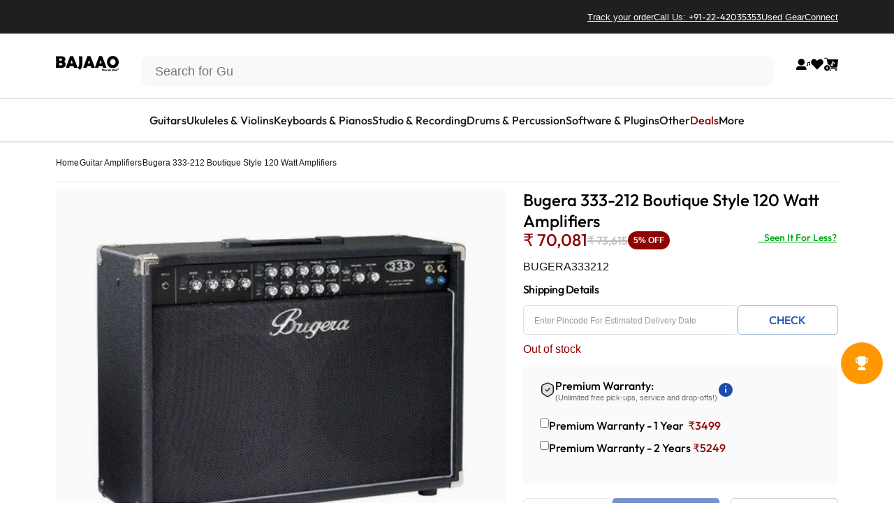

--- FILE ---
content_type: text/javascript
request_url: https://www.bajaao.com/cdn/shop/t/334/assets/wizzyCustom.js?v=139176062377038989721766056724
body_size: 21951
content:
let cursorFeatureActive=!1;const colorMap={"Black Night":"#000000",Silver:"#C0C0C0","Tri Fade Burst":"#3B3A30","Candy Apple":"#FF0800","Jewel Blue":"#0F52BA",White:"#FFFFFF",Black:"#000000",Blue:"#0000FF","Vintage Sunburst":"#C09040",Red:"#FF0000","Zebra Neck":"#E0CF9F","Black Neck":"#000000","Brown Sunburst":"#A52A2A","Candy Apple Red":"#FF0800","Midnight Wine":"#4B0082","Arctic White":"#F0F8FF","Lake Placid Blue":"#007FFF",Natural:"#D2B48C",Sunburst:"#FF8C00","Blizzard Pearl":"#E5E4E2","3 Tone Sunburst":"#8B4513","Olympic White":"#F8F8FF","Transparent Red":"#FF6347","Pearl White":"#FDFD96","Celeste Blue":"#B0C4DE","Mint Green":"#98FF98","Snow White":"#FFFAFA","2 Tone Sunburst":"#8B4513","White Blonde":"#F5F5DC","Black Flat":"#000000","Charcoal Black":"#36454F",Champagne:"#F7E7CE","Olympic Pearl":"#F8F8FF","Sunset Metallic":"#FF4500","Honey Natural":"#D2B48C","Cherry Red":"#D2042D",Zebra:"#F5F5F5","White Pearl":"#F5F5DC","Black Metallic":"#808080","Butterscotch Blonde":"#D2B48C","3-Color Sunburst":"#8B4513","Race Red":"#D50000","2-Color Sunburst":"#C04000","Ice Blue Metallic":"#AFDBF5","FSR Surf Green":"#00C5CD","Black Cherry":"#4E0707","See Thru Black":"#2B2B2B","Blood Burst":"#65000B","Open Pore Vintage Sunburst":"#8B4513","Open Pore Natural":"#D3D3D3","Gloss White":"#FFFFFF","Gloss Black":"#000000","Alpine White":"#EDEDED",Ebony:"#0A0A0A",Brown:"#A52A2A","Metallic Black":"#2F3136","Metallic Grey":"#7B7F84","Aged Black":"#484848","Aged White":"#F5F5DC","Satin Black":"#2F4F4F",Pink:"#FFC0CB","Walnut Satin":"#775E54","Crimson Red Burst":"#990000","Trans Black Burst":"#393939","White Bronco":"#F8F8FF","Maroon Bronco":"#800000","Vintage Red":"#C80815","Rich Blue":"#4169E1",Lavender:"#E6E6FA",Mahogany:"#C04000",Yellow:"#FFFF00",Orange:"#FFA500","Aged Satin Black":"#A9A9A9","Vintage White":"#F5F5DC","Natural Satin":"#D3D3D3","Aged 2-Tone Sunburst":"#8B4513","Cherry Sunburst":"#FF4500","Fiesta Red":"#FF5733","Black With Black PickGaurd":"#000000",Beige:"#F5F5DC",Grey:"#808080","Transparent Red Sunburst":"#FF4500","Faded Grey Burst":"#A9A9A9","Cherry Red Sunburst":"#D2042D","Limited Edition Lake Placid Blue":"#7DA7D9","Deep Violet Metallic":"#7F00FF","Champagne Gold":"#D4AF37","Crimson Red":"#990000","Dark Metallic Blue":"#00008B","Aged Multi-ply binding":"#D3BEB2","Vampire Red Satin":"#720001","3 Color Sunburst":"#8B4513",Amber:"#FFBF00","Transparent Black":"#000000","Transparent Blue":"#0000FF","Moonlight Burst":"#3B3C36","Trans Cherry Burst":"#8B0000",Purple:"#800080",Green:"#008000","Transparent Blue Sunburst":"#1E90FF","Metallic Bronze":"#8C7853",Clear:"#FFFFFF","Special Edition Blue":"#4169E1","See Thru Blue":"#4682B4","Gun Metal Gray":"#8A8A8A","Surf Green":"#40E0D0","Natural with Hard Case":"#D2B48C","Mahogany with Hard Case":"#C04000","Black with Hard Case":"#000000","Sunburst with Hard Case":"#FF8C00","Metallic Blue":"#0000CD","Natural Low Gloss":"#D3D3D3","Rustic Brown Low Gloss":"#8B4513","Black Rutile":"#2F4F4F","Brownish Sphalerite":"#8B4513","Royal Blue Sapphire":"#4169E1","Bright Brown Rutile":"#8B4513","Red Spinel":"#8B0000","Almandite Garnet":"#800000","Brown - Acoustic Guitars":"#8B4513","Vintage Cream":"#FBE7B2",Teaburst:"#CD5C5C","Transparent Grey Flat":"#A9A9A9","Sienna Sunburst":"#A0522D","Sonic Blue":"#0F52BA","Antique Burst":"#8B4513","Gloss Black With Silver Pin Stripes":"#000000","Gloss Black With Gold Stripes":"#000000","Walnut Satin - WSN":"#5C4033","Gloss Black - BLK":"#000000","Classic Black":"#000000","Silver Burst":"#C0C0C0",Classic:"#D3D3D3","Silver Jubilee":"#C0C0C0","Metallic Red":"#FF0000","Metallic Goldtop":"#D4AF37","Black Satin":"#555555","Trans Black":"#000000",Nickel:"#C0C0C0","Worn Cherry":"#A0522D","Worn Brown":"#8B4513","Mahogany Burst":"#C04000","2-Tone Sunburst":"#D2691E","Dark Brown":"#654321","Wood Grain":"#8B7E66",Whitte:"#FFFFFF",Cocoa:"#D2691E",Chrome:"#C0C0C0","Pitch Black":"#000000",Rosewood:"#800000","Candy Red":"#FF0800","Sunburst - Rosewood Fingerboard":"#FF4500","Orange and Green":"#FFA500","Stereo Set - Black":"#000000","Stereo Set - Nickel":"#B0C4DE","Tobacco Sunburst Quilt":"#8B4513","Vintage Cherry":"#A52A2A","Dark Wood Streak":"#8B4513","Sunburst Streak":"#FF4500","Transparent Light Brown Flat":"#D2B48C","Baltic Blue Metallic":"#4C516D","Copper Metallic":"#B87333","Red Desert":"#8B0000","Black Ice":"#1C1C1C","Candy Apple Mist":"#E2062C","Charcoal Mist":"#36454F","Red Stream":"#FF4500","Galaxy Silver":"#C0C0C0","Hairline Blue":"#4682B4","Black High Gloss":"#000000","Natural High Gloss":"#F5F5DC","Tobacco Sunburst":"#8B4513","Trampas Green":"#3B7A57","Whale Blue":"#1F75FE","Weathered Black":"#696969","Honey Burst":"#FFC30B","Wine Red":"#722F37","Translucent Blue":"#1C39BB","Blueberry Burst":"#4F86F7","Blood Orange":"#D1001C",Greenburst:"#00A86B","Tobacco Brown":"#5B3A29","Olive Metallic":"#B5B35C",Ivory:"#FFFFF0","Midnight Satin Black":"#2D2E2E","Elephant Grey":"#8E8E8E","Egyptian Gold Metallic":"#D4AF37","Cherry Burst":"#D2042D","Trans. Charcoal Grey Wash":"#4B4B4B","Electric Blue":"#7DF9FF","Matt Black":"#383838","Brown Sunburst High Gloss":"#8B4513","Dark Violin Sunburst High Gloss":"#8B0000","Brushed Nickel":"#A9A9A9","Bundle - Natural":"#D2B48C","Bundle - Black":"#000000","Bundle - Natural Satin":"#C2B280","Heritage Cherry Sunburst":"#D2691E","Black & Chrome":"#C0C0C0","Black / Blue":"#000000","Midnight Blue":"#191970","Walnut Flat":"#776655","All Mahogany":"#3B3B3B","Natural Ash":"#E5E4E2",Blush:"#DE5D83",Petrol:"#343B5A","Midnight Black":"#2C2C2C","Concrete Grey":"#5F5F5F","Tobacco Brown Sunburst":"#8B4513","Open Pore Mahogany":"#4E342E","Tobacco Burst":"#8B4513",Cherry:"#8B0000","Champagne Gold Metallic":"#D4AF37","Scarlet Red":"#FF2400","Sugar White":"#F5F5F5",Whtite:"#FFFFFF","Silver Stream":"#C0C0C0","Torino Red":"#FF6347","Vintage Blonde":"#F3E5AB",Walnut:"#5C3A21","Contemporary Black":"#2C2C2C","Dark Walnut":"#4B3621","Honey Blonde":"#F0C482","Tobbaco Sunburst":"#8B4513","Matte Gray":"#6E7F80","Natural Color":"#F5F5DC","Black Color":"#000000","Tobacco Sunburst Color":"#8B4513","Black Anodized":"#1C1C1C","Bright Blue":"#007FFF","Neon Orange":"#FF4500","Nightshade Lacqure":"#003366","Honey Amber":"#E2A76F","Black Smoke":"#3B3B3B","Jet Black":"#0D0D0D","Smokey Chrome":"#708090","High Voltage Blue":"#0047AB","Pure White":"#FFFFFF","Mirror Chrome":"#C5C9C7","Grindstone Sparkle":"#B1A3A6","Black Cherry Glitter":"#4B3621",Burgundy:"#800020","British Racing Green":"#004225","White Ash":"#FAF9F6","Rosewood Grain with Black Finish":"#3B2F2F",Silverburst:"#C0C0C0","Mystic Black":"#1C1C1C","Transparent Amber":"#DFAF2C","Dark Sunburst":"#8B4513","Satin Rosewood":"#B76E79","Ebony Polish":"#555D50","Natural OIl":"#7C6D61","Cherry Sunburst Color":"#E25822","Mahogany Oil":"#C04000","Blackberry Sunburst":"#4D1A3C","Ocean Fade Metallic":"#274E77","Open Pore Sunburst":"#8B4513","Open Pore Black":"#2C2C2C","Open Pore Black Cherry":"#8B0000","Open Pore Black - Left Handed":"#000000","Satin Red":"#C41E3A","Caribbean Green":"#00FFCC","2 Tone Burst":"#D2691E","Beam Red":"#FF2400","Regal Brown Burst":"#8B4513","Purple Doom Burst":"#800080","3-Tone Sunburst":"#8B4513",BROWNBURST:"#8B4513","Red Metallic":"#FF0000","Orange Black":"#FF4500","Cream Black":"#FFFDD0","Silver Black":"#C0C0C0","Classic Blue":"#0000FF","Classic Yellow":"#FFD700","Warm Grey":"#9E9E9E",Blueburst:"#3A5FCD","Black Red":"#8B0000","White Black":"#FFFFFF","Platinum Metallic":"#E5E4E2","Red Wine":"#722F37","Steel Blue":"#4682B4","Walnut Stain":"#8B5A2B","Satin Metallic Light Blue":"#8F9BA6","Satin White":"#F5F5F5","Wild Cherry Transparent":"#A91101","Dusty Night":"#4E5A65","Cosmic Black Burst":"#1C1C1C","Honey Burst Satin":"#EDC9AF","Transparent Blue Satin":"#6A5ACD","Trans Red Satin":"#B22222","Amber Sunburst":"#FFBF00","Desert Haze":"#E3A857","Silver Sterling":"#C0C0C0","Trans Red":"#B22222","Trans Amber":"#FFBF00",Violet:"#8A2BE2",Indigo:"#4B0082","Cosmic Blackburst":"#1B1B1B","Indigo Sparkle":"#4B0082","Brushed Charcoal Black":"#36454F","Midnight Gold Sparkle":"#FFD700","Classic Green":"#00A550","Crystal Sparkle":"#E6E8FA","Transparent Dark Blue":"#003366","Wine Red Sunburst":"#722F37","Medium Cherry":"#C04000","Gunsmoke Blue":"#4863A0",NCM:"#C0C0C0",NTM:"#D3D3D3","Tone Burst":"#8A3324","Matte Black":"#000000","Faded Tortoise":"#79443B","Antique White":"#FAEBD7",Cream:"#FFFDD0",Gold:"#FFD700","Blue Moto":"#0000FF",Abalone:"#8A9A5B","Red Moto":"#B22222","Ocean Turquoise":"#3B7A99","Black Moto":"#000000","Translucent Black":"#1B1B1B","Ruby Red Burst":"#9B111E","Trans Green Burst":"#3B7A5D","Pacific Blue Burst":"#1E3F66","Vintage Burst":"#C09060","Mystic Dream":"#4A6F70","Translucent Purple Burst":"#5D3B6C","Panther Black Night":"#1C1C1C","Blue Metal Chameleon":"#1E3F66","Green Yellow Chameleon":"#A7C957","Mystic Green":"#35654D","Pearl Red Burst":"#9B111E","Sterling Silver":"#C0C0C0","Stealth Black":"#0A0A0A","Black Night With Fender Frontman 10G":"#0A0A0A","Black Night With Laney LX10":"#0A0A0A","Wine Red Burst":"#722F37","Flat Black":"#000000","Starlight Blue Sunburst":"#3A5E8C","Pastel Pink":"#FFD1DC","Sky Blue":"#87CEEB","Vintage Tobacco Burst":"#8B4513","Golden Bronze Glitter":"#D4AF37","Lava Bubinga":"#8B3E2F","Antique Brownburst":"#8B4513","Dark Mocha Fade":"#4A3C31","Satin Cherry Burst":"#9E1B32","Vivid Red":"#FF2400","Brown Burst":"#8B4513","Transparent Grey Burst":"#696969","Transparent Red Burst":"#FF4500","British Green":"#355E3B","Red Chameleon Sparkle":"#B22222","Titanium Silver Metallic":"#B0B0B0",Rainbow:"#DDA0DD","Black Wood Tone Finish":"#2F4F4F","Oak Tone Finish":"#C3B091","Nutmeg Burled Maple":"#8B4513","Red Burst":"#B22222","Emerald Burst":"#50C878","Vintage Blue Metallic":"#5D8AA8","Silver with Black Ring":"#C0C0C0","Silver with Blue Ring":"#C0C0C0","Simulated Rosewood":"#8B4513","Black Sparkle":"#2F4F4F","Blue Sparkle":"#4682B4","Red Sparkle":"#FF6347","Semi Gloss":"#C0C0C0","Pearl White Metallic":"#F0EAD6","Daphne Blue":"#3E9FDD","Open Pore":"#8B7D6B","Ruby Red":"#9B111E","WL50BX Black":"#000000","WL50T Tan":"#D2B48C","Natural Wood":"#DEB887","Dark Wood":"#8B4513","Ghost Silver":"#C0C0C0","Controller with Headphone":"#808080","Dj Controller":"#000000","Carbon Fiber Pattern":"#3B3B3B","Vintage Burgundy Sparkle":"#800020","Blue Chameleon Sparkle":"#3A5FCD","Chocolate Brown Sunburst":"#8B4513","Transparent Black Sunburst":"#2F4F4F","Walnut Sunburst":"#5C4033","See Thru Blue Burst":"#4682B4","Flamed Maple":"#E5E4E2","White Pearl Chrome":"#F5F5F5","Neptune Blue":"#4F42B5","Wild Cherry":"#D2042D","Aged Whiskey Burst":"#D2B48C","Sapphire Blue":"#0F52BA","Dark Blue":"#00008B","Charcoal Brown Burst":"#5B3A29","Natural Gray Burst":"#A9A9A9","Glow-in-the-Dark":"#00FF00","Natural Browned Burst":"#8B4513","Bright Orange Sparkle":"#FF4500","Navy Blue":"#000080","Space Gray":"#708090","Green Burst":"#6F8F2F","Green Apple Burst":"#8DB600","Light Blue Burst":"#ADD8E6","Pink Burst":"#FF69B4","Yellow Burst":"#FFFF00","Purple Burst":"#800080","Orange Burst":"#FF4500","Charcoal Black Sparkle":"#36454F","Red Sea":"#8B0000","Great White":"#F5F5F5","Mako Blue":"#4682B4","Yellow Coral":"#FFD700","Sea Urchin Purple":"#5D3954","Shell Pink":"#FFB6C1","Shark Fin Gray":"#778899","Seafoam Green":"#93E9BE","Soft Pink":"#FDBCB4","Tomato Red":"#FF6347","Slate Blue":"#6A5ACD","Pale Yellow":"#FAFAD2","Light Grey":"#D3D3D3","Silver Sparkle":"#C0C0C0","California Blue":"#A2CAF2","Nextel Grey":"#4F5055",Gray:"#808080",Ash:"#B2BEB5","Black Edition":"#000000","Grey Black":"#51585E","Blue Metallic":"#32527B",Slate:"#708090","Transparent Blue Burst":"#3C69E7","Deep Black":"#000000","Ebony Blue":"#23395D","Iron Grey":"#7C7C7C","Stryker Red":"#FF2400","Savannah Sunset":"#FFCC99",Creme:"#FFFDD0",Turquoise:"#40E0D0","Vintage Natural":"#D3B599","Charcoal Transparent":"#36454F","Silver Metallic":"#C0C0C0","Charcoal Metallic":"#4A4A4A","Vintage Brown Sunburst High Gloss":"#8B4513","Galaxy Black Open Pore":"#1C1C1C","Santana Yellow":"#FFD700","Black Gold Burst":"#B8860B",Platinum:"#E5E4E2","Sapphire Blue Flat":"#0F52BA","Caribbean Shoreline Flat":"#00CED1","Transparent Gray Flat":"#A9A9A9","White Frost Flat":"#F8F8FF","Dragon Eye Burst":"#DA3287","Worn Brown Satin":"#8B4513","Satin Fireburst":"#B22222","Heritage Sunburst":"#CDA434",CAMO:"#4B5320","Satin Cherry":"#DE3163","Satin Vintage Sunburst":"#C08081","Tobacco Sunburst - Maple Neck":"#5C3317","Bright Metallic Red":"#C41E3A","Bright Metalic Red":"#C41E3A","Dark Blue Metallic":"#1B3F8B","Old Sunburst":"#E97451","See Through Red":"#B22222","Black Ice Burst":"#3A3B3C","Blazing Dusk":"#4B0082","Pelham Blue":"#4682B4",Fireburst:"#E25822","Camo White":"#F5F5F5",S7G:"#000000",Wild:"#FFD700",Wood:"#DEB887","Multi-Color":"#000000",Tiger:"#D2691E",Leopard:"#FF4500","Red Bandana":"#FF0000","Black Bandana":"#000000","Kiesel Black":"#000000","Gem Purple":"#8A2BE2",Maple:"#F5DEB3","Camo Green & Brown":"#3B5323","Olympic Pearl White":"#FAF0E6","Iced Tea":"#883C0D",Honeyburst:"#F0C377","Gold Top":"#D4AF37","Pelham Blue Metalli Top":"#4682B4","Honeyburst Perimeter Candy":"#F0C377","Heritage Cherry Sunburst Candy":"#B22222","Trans Amber Cherry Back Candy":"#FFA500","Tobacco Sunburst Candy":"#8B4513","Wine Red Candy":"#722F37","Navy Brown":"#5B3A29","Desert Burst":"#8B4513","Translucent Ebony":"#555555","Heritage Cherry":"#9C1C1C","Satin Gold Top with Dark Black":"#D4AF37","Satin Vintage Burst":"#CD853F",Copper:"#B87333",Honey:"#EC9F5A","Misty Violet":"#9678B6","See Thru Red":"#C30B4E","3 Tone Burst":"#8A3324","Contemporary Rosewood":"#674C47","Shadow Greenburst":"#556B2F","Shadow White":"#F8F8FF","Light Orange":"#FFA500","Trans Red Burst":"#B22222","Ocean Blue":"#0077BE","Satin Cobalt Blue":"#0047AB","Satin Orange BLZ":"#FF4500","Trans Blue Burst":"#1E90FF","Gold Burst":"#FFD700","Manhattan Midnight":"#191970","Deep Cherry Burst":"#8B0000","Walnut Glaze":"#4B3621","Violet Oil":"#8A2BE2","Flame Cherry Sunburst":"#FF4500","Trans Blue":"#4682B4","Alpine Gold":"#FFD700","Ebony Gold":"#2C2C2C","Wine Red Gold":"#722F37","Creamy Pearl":"#F5F5DC","Trans Orange":"#FF4500","Guards Red":"#B22222","Light Blue":"#ADD8E6","Catalina Green":"#00BFFF",Aqua:"#00FFFF","Orange Metallic":"#FF8C00",Fireglo:"#FF4500",Jetglo:"#000000",Mapleglo:"#D2B48C","Baby Blue":"#89CFF0","Bass White":"#F8F8FF","White Pearl Black":"#FDF5E6","Nirvana Black Satin":"#0C0C0C","Ocean Blue Satin":"#4682B4","Tobacco Satin":"#D2B48C","Narvik Blue":"#1B3F8B","Yellow Natural Satin":"#F4C430","Neon Pink":"#FF6EC7","Neon Yellow":"#EFD807","Rocket Red":"#FF0000","Slime Green":"#32CD32","Transparent Purple Burst":"#9A32CD","Mardi Gras Purple":"#8B008B","Cataline Blue":"#007BA7","Baby Come Back Blue":"#678C92","Go go blue":"#0073CF",Blackburst:"#2E2E2E","Copper Burst":"#B87333","Vintage Tobacco Sunburst":"#C58B40","Billet Green":"#006A4E","Shop Black":"#0B0B0B","Violin Sunburst":"#8B5A2B","Light Amber Burst":"#FFBF00","Root Beer":"#4C2F27","Old Violin Sunburst":"#C87C5E","Raspberry Red":"#E30B5D","Black Steel":"#1C1C1C","Red Copper":"#BC412B","Stock Yellow":"#F5C71A",Cherryburst:"#D2691E","Satin Ebony":"#555555","Natural Clear":"#F5F5DC","Natural Tint":"#D3D3D3","Red Crackle":"#B22222","White Crackle":"#FFFFFF","Nirvana Black Stain High Polish":"#2F4F4F","Burgundy Blackburst Stain High Polish":"#800020","Gothic Black":"#0B0B0B","Burgundy Stain High Polish":"#800020","Vintage Sunburst High Polish":"#C68E17","Black burst":"#000000","Factory Blue":"#4682B4","Fired Red":"#FF4500","Shadows White":"#F8F8FF","Faded Whale Blue":"#5F9EA0","Teal Black":"#008080","Cherry High Gloss":"#A02422","Birds Natural":"#D2B48C","Flame Natural":"#E1C699","Gun Hill Blue":"#003366","Boulevard Black":"#000000","Antique Tobacco":"#8B4513","Violin Amber":"#D4A017","Saloon Burst":"#8B4513","Shadow Black":"#1C1C1C","Charcoal Burst":"#36454F","Gray Black":"#A9A9A9",Jade:"#00A36C",Obsidian:"#3C3B3D","Red Tiger":"#D2042D","White High Gloss":"#FFFFFF","Black Amber":"#4B3621","Black Cherry Flame High Gloss":"#800000","High Gloss Charcoal Flame":"#36454F","Black Cherry Flame":"#800000","Paradise Amber Flame":"#FFCC00","Rusty Rat":"#B7410E","Steel Rust":"#8A3324","Bloody Mary":"#B22222","Shady Mary":"#8B0000","Snow Mary":"#FFFAFA","Marine Mary":"#3B9C9C","Specific Ocean":"#4682B4","Gamera Black":"#0C0C0C","Satin Dark Earth Burst":"#8B4513","Satin Gold Burst":"#FFD700","Ash Grey":"#B2BEB5","Wall Fade":"#D3D3D3","Holcomb Burst":"#1E3F66","Holcomb Blue Burst":"#1F4F82","Cleopatra Luthiers Oil Rubbed":"#DEB887","El Toro Luthiers Oil Rubbed":"#8B0000","Baby Blue High Polish":"#89CFF0","Cream White High Polish":"#F5F5DC","Charcoal Contour Burst":"#36454F","Charcoal Satin Nitro":"#36454F","McCarty Tobacco Sunburst Satin":"#C9A676","Antique White Satin":"#FAEBD7","Vintage Cherry Satin":"#A52A2A",Aquamarine:"#7FFFD4","Mash Green":"#6E7F4F","Black High Polish":"#000000","Cherry Sunburst High Polish":"#E25822","Tobacco Sunburst High Gloss":"#8B4513","Shady Jane":"#8B4513","Snow Jane":"#FFFFFF","Cigar Factory":"#8B4513","Punch Grand Puro":"#8B4513","Burnt Almond":"#8B5A2B","Burnt Maple Leaf":"#8B4513","Crystal Satin Cherryburst":"#8B4513","Crystal Satin Sweet Tea":"#D2B48C","Blue Fade":"#5F9EA0","Dark Cherry Sunburst":"#8B0000","Artic White":"#F0F8FF","Ice Tea":"#D2B48C","Crystal Satin Walnut":"#8B5B4D","Vintage Orange":"#D2691E","Bengal Burst":"#FF8C00","Aged Cherry Burst":"#B22222","Distressed Tobacco Sunburst":"#8B4513","Distressed Cherry Sunburst":"#A52A2A","Transparent Green Burst":"#008B8B","Space Grey":"#708090","Rose Gold":"#B76E79","Satin Charcoal":"#36454F","Satin Vintage Cherry":"#C04000","Punch Elite":"#FF4500",Macanudo:"#8B4513","Black With Silver Pin Stripes":"#2F4F4F","Gloss White with Black Pinstripes":"#F5F5F5","Glossy Black With Silver Stripes":"#000000","Glossy Black With Gold Stripes":"#FFD700","Distressed Laguna Blue":"#4682B4","Sunset Sunburst":"#FF4500","Lambo Orange":"#FFA500","Natural Open Pore Matt":"#C7B89B","Winered Burst":"#722F37","Midnightblue Burst":"#003366","Natural Polish":"#D0C5B1","Violin Burst":"#8B3A3A","Natural Matte":"#D3C5A7","Oriental Blue Burst":"#4682B4","Dark Sun Red":"#8B0000",Sandburst:"#C2B280","Red Sunburst":"#A52A2A","Marine Sunburst":"#3B7A57","Sand Burst":"#C2B280","Sunburst High Gloss":"#8B4513","Natural Matt":"#D3C5A7","Vintage Sunburst High Gloss":"#8B4513","Antique Natural":"#E0D5C6","Classic White":"#F8F8FF","Dark Tinted":"#8B4513","Black Matt":"#2F4F4F","Sunburst Satin":"#8B4513","Tiger Eye":"#B8860B","Koa Burst":"#B87333","New England Burst":"#3A3A3A","Cherry Cherry Burst":"#DE3163","Brown Sunburst Gloss":"#8B4513","Natural Gloss":"#F5F5DC","Sunburst Matte":"#C0C0C0","Black Crazy":"#000000","White Crazy":"#FFFFFF","Antique Nutmeg Gloss":"#8B4513","Lime Green":"#32CD32","Black Gold":"#FFD700","Gun Metal":"#2C3539","Black Blue":"#000080","Black Green":"#013220","Natural/Amber Lacquer":"#FFD700","Natural/Maroon Lacquered":"#800000","Black with White Rims":"#000000","White with Black Rims":"#FFFFFF","Silver Plated":"#C0C0C0","Clear Lacquered":"#EDE7D9","Natural/Blonde":"#D2B48C","Clear Lacquer":"#EDE7D9",Carbon:"#2B2B2B","Red Lacquered":"#FF0000","3-Tone Sunburst High Gloss":"#8B4513","Gold Lacquered":"#FFD700","Oak Matte":"#A39480","Black Polished":"#000000","Black Matte":"#2B2B2B",Brass:"#B5A642","Rosewood Matte":"#8B4513","Light Brown Matt":"#A0522D","Light Brown Matte":"#A0522D","Skulls and Catacomb":"#2F4F4F","Dark Meadow":"#556B2F","Black Flower":"#4B0082","Walnut Matte":"#8B572A","Mahogany Polished":"#C04000","Ebony/Rosewood Matte":"#555D50","Gold Lacquer":"#D4AF37","Dark Red Powder Coated":"#8B0000","Ocean Blue Powder Coated":"#0077BE","Black Lacquered":"#000000","Blue Lacquered":"#1F75FE",Lacquer:"#C4A484","Siver High Gloss":"#C0C0C0","Red Glossy":"#FF0000","Carbon Design":"#333333","Light green":"#90EE90","Matte Varnished":"#8B8B7A","Unlacquered Special Vintage":"#C3B091","Natural Violin Varnish":"#C3B091","Black Glossy":"#000000","Walnut Polished":"#5C4033","Cherry Matte":"#D2042D","Red/Black":"#8B0000","Grey/Black":"#808080","Yellow/Black":"#FFD700","White/Black":"#FFFFFF","White Polished":"#FFFFFF","Maple Matte":"#D3B88C","White Matte":"#F5F5F5","Walnut Dark Matte":"#5C4033","Marine Blue":"#3B83BD","Cobalt Blue":"#0047AB","Mahogany Matte":"#C04000","Dark Vintage":"#3B2F2F","High Gloss Silver Plated with Gold":"#C0C0C0","Yellow Brass":"#FFD700","Light Blue and Dark Blue":"#ADD8E6","Purple and Dark Blue":"#800080","Yellow and Orange":"#FFA500","Clear Laquered":"#E6E8FA","Raw Polished":"#B87333","Autumn Burst":"#8A3324","Limited Deep Black":"#000000",Inverted:"#000000","Orange Edition":"#FFA500","Antique Sunburst":"#8B4513",Ultramarine:"#3F00FF","Transparent Black Burst":"#2B2B2B","Blue Galaxy":"#1B3F8B","Blue and Blue":"#3F4E8B","Creme White":"#FFFDD0",Nussbaum:"#7B3F00","Brown Fade":"#A52A2A","Green Fade":"#228B22","Amber Fade":"#FFBF00","Brown Sunburst Matte":"#8B4513","Transparent Blue Matte":"#1E90FF","Red Galaxy Sparkle":"#FF4500","Turquoise Galaxy Sparkle":"#40E0D0","Transparent Black-Green":"#006400","Brilliant Black":"#0A0A0A","Chocolate Burl":"#7B3F00","Brown Sunburst Satin":"#8B4513","Vintage Onyx":"#4A4A4A","Dusk Sun Red":"#8B0000","Cobalt Aqua":"#0047AB","Emerald Mist":"#50C878","Sheer Blue":"#8ABAD3","Sequoia Red":"#9E1A1A","White Marine Pearl":"#F0F0F0","Ice Blue Oyster":"#A9C0D9","Matte Mocha Swirl":"#6C4F3D","Piano Black":"#000000","Bronze Metallic":"#CD7F32","Aqua Blue Glitter":"#00BFFF","Garnet Fade":"#8B0000","Royal Blue Metallic":"#4169E1","Limited Edition - Silver":"#C0C0C0","Classic PreSonus Blue":"#0A3D91","White Noise":"#F5F5F5",Tan:"#D2B48C","See Through Purple Sunburst":"#8A2BE2","Dark Brown Sunburst":"#654321","Lemon Drop":"#F6EABE","Satin Chrome":"#D3D3D3","Graphite Black":"#2F4F4F","Sonic Gray":"#465362","Satin Nickel":"#AFAFAF","Quilted Translucent Black":"#1C1C1C","Black with Red":"#280000","Black with White":"#676767","Black with Blue":"#000033","UK-003 Blue":"#0000FF",BlackGlossy:"#000000",RedGlossy:"#FF0000",BlackMatte:"#1C1C1C",YellowGlossy:"#FFFF00",WhiteGlossy:"#FFFFFF",BlueGlossy:"#0000FF","Vintage Matte Black":"#1C1C1C","Fluorescent Blue Raspberry":"#00FFFF","Fluorescent Sour Apple Green":"#7FFF00","Fluorescent Orangesicle":"#FF4500","Cherry Red Burst":"#A52A2A","Royal Blue":"#4169E1",Trooper:"#5C4033","Olive burst":"#808000","Pewter Abalone":"#8A9A5B","Ginger Burst":"#B06500","Royal Blue Burst":"#4169E1","Gloss Deep Red Burst":"#8B0000","Satin Black Burst":"#555555","Satin Brown Burst":"#8B4513","White Satin Pearl":"#F8F8FF","Classic Satin Amberburst":"#FFBF00","Faded Glory":"#4A4A4A","Kobalt\xA0Blue\xA0Fade":"#0059B3","Rose Mirage":"#FFC0CB","Deep Forest Burst":"#228B22","Solid Yellow":"#FFFF00","Nebula Green Burst":"#00FF7F","Fullerton Red":"#FF0000","Clear Orange - Maple Fingerboard":"#FF7F00","Tobacco Sunburst - Maple Fingerboard":"#8B4513","Butterscotch Blonde - Maple Fingerboard":"#D2B48C","Red Burst - Rosewood Fingerboard":"#8B0000","Natural Gloss - Maple Fingerboard":"#F5F5DC","Tobacco Sunburst - Rosewood Fingerboard":"#8B4513","Blonde - Rosewood Fingerboard":"#F3E5AB","Surf Green - Rosewood Fingerboard":"#40E0D0","Blue Burst - Maple Fingerboard":"#0073CF","Lake Placid Blue - Rosewood Fingerboard":"#1E90FF","Gloss Black - Maple Fingerboard":"#000000","Cerulean Blue Burst":"#2A52BE","Charcoal Black Burst":"#36454F","Pearl Black Fade Metallic":"#4B0082","Blueburst - Rosewood Fingerboard":"#1E90FF","Honeyburst - Rosewood Fingerboard":"#DAA520","Natural Gloss - Rosewood Fingerboard":"#F5F5DC","Irish Ale":"#A52A2A","Bordeaux Red Metallic":"#800000","Black Haze":"#696969","Blueburst - Maple Fingerboard":"#1E90FF","Gloss Black - Rosewood Fingerboard":"#000000","Sugar Skull":"#FF6347",Amberburst:"#FFBF00","Blue Lagoon Burst Flat":"#4F97A3","Dragon Eye Burst Flat":"#9E3B3A","See Thru Black Cherry":"#5D3C3A","Black Natural Burst":"#3B2B2B","Blue Natural Fade":"#4A7FA7","Seashore Metallic Burst":"#C5DBE6","Charred Champagne Burst":"#D4B89F","Iron Pewter":"#5A5A5A","Sky Veil Matte":"#A2C3D0","Cerulean Aura Burst":"#007BA7","Midnight Gray Burst":"#1C1C1C","Deep Ocean Metallic":"#003366","Roadster Orange Metallic":"#FF4500","Aged Amber":"#FFBF00","Transparent Mustard":"#E1AD01","Royal Plum Burst":"#6F2DA8","Dark Red":"#8B0000","3 Color Burst":"#6E4826","Butterscotch Blonde - Left Handed":"#D6AE01","Transparent Emerald Burst":"#50C878","Antique Olive":"#808000","Black Basketweave Vinyl":"#000000","Open Pore Walnut":"#6B4423","Dakota Red":"#CB4154","Black and Silver":"#C0C0C0","Grey Burst":"#A9A9A9","Sunburst Brown":"#8B4513","Sunburst Red":"#FF4500","Natural Semi-Gloss":"#D3D3D3","Almond Brown Wood":"#D2B48C",USA:"#B0C4DE","Black M3":"#000000","White M1":"#FFFFFF","Tobacco Sunburst Gloss":"#8B4513","Black Gloss":"#000000","Tobacco Sunburst Matte":"#8B4513","Wine Red Sunburst Matte":"#722F37","Wine Red Sunburst Gloss":"#722F37","Transparent Blue Burst Gloss":"#0000FF","Ultra Marine":"#3B83BD","Black Dawn":"#000000","Night Sky Burst":"#343a40","Desert Dune":"#D8BFD8","Redwood Burst":"#8B0000","Black/White":"#FFFFFF","Navy/Royal Blue":"#000080","Silver Grey/Racing Red":"#C0C0C0","Misty Grey & Leather Brown":"#B0C4DE","Steel Grey & Moon":"#B0C4DE","Misty Grey/Leather Brown":"#B0C4DE","Steel Grey/Moon":"#B0C4DE","Black/Racing Red":"#FF0000","Black/Silver Grey":"#C0C0C0","Navy/Black":"#000080","Natural Wood/Black":"#8B4513","Vintage Sunburst/Black":"#8B4513","Purple Haze":"#800080","Bison/Desert":"#8B4513","Cream Bronco":"#FFFDD0","Arctic Blue":"#ADD8E6","Coal Black":"#2B2B2B","Classic Grey":"#BEBEBE","Denim Blue":"#1E3A5F","Dusk Grey":"#4D4D4D","Double Black":"#0A0A0A",Ashwood:"#B2B2B2","Carved Mango Wood":"#D49B6D","NP-12 White w Stand & Bench":"#FFFFFF","NP-12 Black w Stand & Bench":"#000000","NP-12 Black":"#000000","NP-12 White":"#FFFFFF","Fire Red Burst":"#FF4500","CL-12 Black":"#000000","CL-12 Alaia Blonde Maple":"#D8B384","CL-12 Alaia Red Mahogany":"#800000","Blue Burst":"#0000FF","Violet Burst":"#8A2BE2","New Mexico Sparkle":"#FFD700","Florida Sparkle":"#FFD700","Alaska Sparkle":"#FFD700","Idaho Sparkle":"#B0A8B9","Vermont Sparkle":"#C3B9C5","Minnersota Sparkle":"#B5A8BC","Dragon Graphic":"#1F2A44","Faeire Graphic":"#E0D5E4","Open Pore Blackcherry Burst":"#4B2E29","Open Pore Black Burst":"#343434","Charcoal Frost Metallic":"#5A5A5A","Titanium - Silver":"#BFC1C2","Standard Silver":"#C0C0C0","Surreal Black Burst Gloss":"#2F2F2F","Blue Starburst":"#3B83BD","Open Pore Jean Burst":"#3C528A","Open Pore Trans Grey":"#666666","Navy Metallic":"#3F4A6B","Light Vintage Burst":"#D4A373","Iron Oxide":"#734A12","Metallic Ash":"#B2B2B2","Transparent Gray Burst":"#5C5C5C","Kona Blue":"#003366","Blue Burst/Flamed Top":"#1E4D8B","Brown Burst/Flamed Top":"#8B4513","Grey Burst/Flamed Top":"#808080","Flip Purple":"#800080","Flip Blue":"#4682B4","Moss Green":"#8A9A5B","Deep Blue":"#00008B","Openpore Black":"#000000","Openpore Black Cherry":"#8B0000","Openpore Walnut":"#5C4033","Coral Blue Burst":"#5F9EA0","Blood Red":"#8A0707","Brushed Silver":"#C0C0C0","Metallic Light Blue":"#ADD8E6","Chocolate Brown":"#8B4513","Beam Blue":"#1E90FF","Metallic Light Green":"#90EE90","Polar White":"#FFFFFF","Sonic Red":"#FF4500",Tidepool:"#0E4D92","Capri Orange":"#FF4500",Buttercream:"#F3D5B5","Sage Green Metallic":"#9C9C9C","Sea Foam Green":"#93E9BE","Black Cherry Burst":"#4D0F28","Ocean Blue Burst":"#0077BE","Orange Capri":"#FF4500","Transparent Sunburst":"#E97451","Two-Tone Sunburst":"#FFCC99","Champange Mist":"#F0E68C","Hairline Black":"#000000","Blacked Out Black":"#000000","Red Satin":"#C40233","Burgundy Walnut Wrap":"#800020","White Birch Wrap":"#F5F5DC","Camphor Wood Grain - IC":"#A39480","Ebony Blue Grain":"#1E3A5F","Charcoal Silver":"#36454F","See Thru Black Satin":"#36454F","Scorched Copper Sparkle":"#B87333","Transparent Blue Sunburst High Gloss":"#1F4D92","Vintage Sunburst Satin":"#755A3C","Trans Blue Satin":"#4682B4","Ruby Red Burst Satin":"#9B111E",Lime:"#32CD32","Trans Walnut":"#3B2F2F","Black with White Body Binding":"#000000","White with Black Body Binding":"#FFFFFF","White Sparkle":"#EDEDED","Toluca Lake Blue":"#3B83BD","Flash Pink":"#FF69B4","Matt Black/Silver":"#2F4F4F","White/Orange":"#FFA500",Chestnut:"#7B3F00","Emerald Green":"#50C878",Charcoal:"#36454F",Bengal:"#FFD700","Aqua Blue":"#00FFFF","Black and Orange":"#FF4500","Black and Green":"#00FF00","Black and Purple":"#800080","Glossy White":"#FFFFFF","Electric Magenta":"#FF00FF","Open Pore Raw Burst":"#8B4513","Open Pore Cobalt Burst":"#0047AB","Antique White Blonde":"#FAEBD7","Black Open Pore":"#000000","Burgundy Mist":"#800020",Graphite:"#2F4F4F","Malta Blue":"#007FFF","Purple Neon":"#8A2BE2","Road Flare Red":"#FF4500","Rustic Copper":"#B87333","Blue Moon Burst":"#87CEEB","Silver Wave Black":"#C0C0C0","Jetty Black":"#0A0A0A","Belmont Blue":"#4682B4","Electric Jade":"#00FF00","Lake Placid Blue - Tortoiseshell Pickguard":"#0000FF","Nebula Green Burst With Vault Fury 15":"#00FF7F","Transparent Red With Vault Fury 15":"#FF6347","Transparent Blue With Vault Fury 15":"#4682B4","Transparent Black With Vault Fury 15":"#696969","Ghost White":"#F8F8FF","Black Pearl":"#1E1E1E","3 Tone Tea Burst":"#FFCC99","Black Planet Matte":"#000000",Blonde:"#F0E68C","Satin Faded Honeyburst":"#D2B48C","Satin Gold Top":"#D4AF37","Gold Trim":"#FFD700","Vintage Worn Cherry":"#A52A2A","Vintage Worn Ebony":"#555555","Vintage Worn Heritage Cherry Sunburst":"#B22222","Vintage Worn Vintage Sunburst":"#8B4513","Vintage Worn Walnut":"#5C4033","Tobacco Sunburst Perimeter":"#8B4513",SpecialEdition:"#FFD700","Red Pearl":"#800000","Turquoise Pearl":"#40E0D0","Snow White Pearl":"#FFFAFA","Arctic Dream":"#AFDCEC","Ice Crimson Red":"#DC143C","Siberian Sapphire":"#0F52BA","Blood Orange Burst":"#FF4500","Cobalt Burst":"#0047AB","Mohave Burst":"#C19A6B","Worn Bourbon":"#8B4513","Nirvana Black":"#0A0A0A","Honey Violin":"#F0E68C","Antique Brown Burst":"#8B4513","Laser Blue":"#00BFFF","Black Oak Wrap":"#2E2E2E","Vintage White Sparkle":"#F5F5DC","Natural Zebrawood Wrap":"#D2B48C","Burgundy Red Transparent Satin":"#800020","Nirvana Black Transparent Satin":"#0A0A0A","White Lacquer":"#FFFFFF","Brown Lacquer":"#A52A2A","Blue Sunburst":"#4682B4","Ebony Black Polish":"#0A0A0A","White Polish":"#FFFFFF","Sunburst - Only Guitar":"#FF4500",Concert:"#8B4513",Tenor:"#D2B48C",Baritone:"#A0522D","ShadowBurst Gloss":"#4A444B","Aluminium Clear":"#E5E4E2","Aluminium Black":"#0A0A0A","Aluminium Blue":"#0000FF","Aluminium Red":"#FF0000","Aluminium Green":"#00FF00","Aluminium Yellow":"#FFFF00","Aluminium Purple":"#800080","Gloss White Polish":"#FFFFFF","Ultra Violet":"#8A2BE2","Satin Surf Green":"#ADC9B7","Western Brown":"#8B4513","Natural Pack":"#D2B48C","Sunburst Pack":"#FF4500","Polished Ebony":"#555555","Polished White":"#FFFFFF","Ivory White":"#FFFFF0","Chili Red":"#C21807","Pure Oak":"#D2B48C","Brown Walnut":"#8B4513","Sunburst Gloss":"#8B4513","Trans Buttermilk":"#F5DEB3","Black Wood Tone":"#000000","Oak Tone":"#D2B48C","Satin Lake Placid Blue":"#7D93B0","Sunburst Fade":"#8B4513","Red Strata":"#D50000","Black and Silver Sparkle":"#A6A6A6","Grey Strata":"#BEBEBE","Sunburst Lacquer":"#8B4513","Frozen Ocean":"#4A6D7C","Polar Lights":"#B0E0E6","Black Knight":"#000000","Aurora Burst":"#8A2BE2","Aqua Burst":"#00FFFF","Tri-fade Burst Flat":"#8B4513","Pearl White Flat":"#F8F9FA","Seafoam Blue Flat":"#9FE2BF","Matte Vintage Maple":"#D3BC8D",Steel:"#B0C4DE","Caribbean Lacebark Pine Fade":"#8FB996","Gloss Lacebark Pine Fade":"#8FB996","Gloss Java Lacebark Pine":"#8B4513","Gloss Garnet Lacebark Pine":"#8B0000","Garnet Burst Lacebark Pine":"#8B0000","Java Burst Lacebark Pine":"#8B4513","Sapphire Burst Lacebark Pine":"#0F52BA","Gloss Sapphire Lacebark Pine":"#0F52BA",Aubergine:"#614051","Dark Metallic Red":"#8B0000","Olive Green":"#556B2F",Transparent:"#FFFFFF","Clear Red":"#FF0000","Clear Blue":"#0000FF","Coffee Teak Wrap":"#4B3621","Race Green":"#004225","Slick Silver":"#C0C0C0","Montego Black Metallic":"#0A0A0A","Black Shade":"#000000","Metallic Red With GA-10":"#C8102E","Black with GA-10":"#000000","Sunburst with GA-10":"#FF4500","Metallic Blue with GA-10":"#4682B4","White with GA-10":"#FFFFFF","Mocha Burst":"#3D2618","Candy Apply Red":"#FF0800","Brown Mahogany":"#8B4513","TV Fuzz Black":"#0A0A0A","Black Aurora Burst Gloss":"#0A0A0A","Hazy Rose Metallic":"#D36E70",Teal:"#008080","Island Burst":"#3CB371","Trans Black Satin":"#696969","Luke Blue":"#4169E1","Hazel Burst":"#8E775E","Original Multi-Colored":"#D4AF37","Black Dark":"#000000","Purple Metallic":"#800080","Open Pore Tabacco Burst":"#6D4C41","Light Burst":"#F5E1A4","Natural Glossy":"#F5F5F5","Aged Natural":"#D2B48C",Mocha:"#3F2A1D","Limited Edition White":"#FFFFFF","Metallic Orange":"#FF4500","Aleutian Blue":"#1E90FF","Limited Black":"#000000","Black.":"#000000","Single Barrel Stain":"#8B4513","Transparent Green":"#008000","Transparent Pink":"#FF69B4","Black w Stand":"#000000","White w Stand":"#FFFFFF","Aqua Silver Burst":"#00FFFF","Titanium Quartz":"#B0B0B0","Village Amber":"#E29A45","Natural Pearl":"#F5E1D3","See-Thru Black Pearl":"#1C1C1C","Vintage Amber Burst Low Gloss":"#FFB366","Violin Sunburst Low Gloss":"#8B4513","Tea Sunburst":"#D2B48C","Transparent Brown":"#8B4513","Cream Marble Wrap":"#F5F5DC",Van:"#F5DEB3",Peace:"#FFD700","Transparent Wine Red":"#722F37","Hairline Black w/ Chrome Hardware":"#3D3D3D","Transparent Purple":"#6A0DAD",Khakhi:"#C3B091","Classic Sunburst":"#FBC02D","Transparent Butterscotch":"#DDAA00","Classical Sunburst":"#EE7600","FLAME GRAPHIC":"#FF4500","GREEN KINTE":"#556B2F","BEIGE FIBERSKYN":"#F5F5DC","Red Tweed":"#FF0000","Gray Tweed":"#808080","Tie Dye":"#FF69B4","Atomic Green":"#39FF14","Atomic Snow":"#FFFFFF","Atomic Coral":"#FF6347","Atomic Frost":"#D3D3D3","Atomic Ink":"#00008B","Atomic Orange":"#FFA500","Trans White Satin":"#FFFFFF","Trans Black Burst Satin":"#000000","Sunburst Glossy":"#FF8C00","Sunburst Blu Glossy":"#4682B4","Blue Glossy":"#0000FF","Himalayan Blue":"#4B9CD3","Sunburst BluSatin":"#4682B4","Ultra Burst":"#8B0000","Texas Tea":"#483C32","Bronze Satin":"#CD7F32","GREEN SPARKLE":"#00FF00","AGED BROOKLYN BURST":"#3B2F2F","PHANTOM METALLIC":"#1C1C1C",Gunmetal:"#2a3439","Forge Glow Maple":"#B87333","Midnight Sapphire":"#003366","CHERRY GLOSS":"#D2042D",Dragonwood:"#4A3F30",Driftwood:"#C2B280",Nightwood:"#1A1A1A",Bonewood:"#F5F5DC",GRASS:"#00FF00",LEMON:"#FFF700",OCEAN:"#0077BE","Black/Red":"#8B0000",Sand:"#C2B280","Electric Pink":"#FF33CC","Translucent Cherry":"#990000","Mahogany Satin":"#3C1414","Gold Sparkle":"#D4AF37","Black & Blue":"#000000","White & Blue":"#FFFFFF","Yellow & Black":"#FFD700","Sunset Orange":"#FF4500","Beach White":"#FFFFFF","Satin Honeyburst":"#DAA520","Satin Iced Tea":"#D2B48C","Satin Tobacco Burst":"#8B4513","Satin Cherry Sunburst":"#FF6347","Translucent Oxblood":"#3C1414","Blue & Yellow":"#0000FF","Orange & Green":"#FFA500",Navy:"#000080","Blue Version":"#0000FF","Gold Version":"#FFD700","Pink Version":"#FFC0CB","Red Version":"#FF0000","Silver Version":"#C0C0C0","White Version":"#FFFFFF","Light Caramel Burst":"#8B4513","Sixties Cherry":"#A04A4A","Smokehouse Burst":"#D2691E","Tangerine Burst":"#FF6347","Bourbon Burst":"#8B4513",Unburst:"#C19A6B","Artic Camouflage":"#708090","Plasma Red Burst":"#FF4500","Graphite Top":"#2F4F4F","Sparkling Burgundy Top":"#800020","Faded Pelham Blue Top":"#6A7F8A",Burgandy:"#800020","Satin Brown":"#8B4513","Teal Blue":"#008080","Weathered Black Open Pore":"#696969",Ultraburst:"#483C32","Black Paisley":"#3B3B3B","Dodgem Blue":"#5B92E5","Golden Mesa":"#DAA520","Choper Blue":"#4682B4","Charcoal Frost":"#36454F",Magenta:"#FF00FF",Butterscotch:"#D4AF37","Three-Tone Sunburst":"#8B4513","Silver/Black":"#C0C0C0","White/Red":"#FF0000",Olive:"#808000","Lake Blue Metallic":"#5D8AA8","Natural Swamp  Ash":"#DEB887","Dark Scarlet Burst Satin":"#8A2F3D","Pacific Blue Burst Satin":"#1CA9C9","Iced Tea Burst":"#E6B800","Trans Black Cherry Burst":"#8B0000","Black With Blue Pearl Pickguard":"#000000","Black with Maple Fingerboard":"#000000","Black/Gold":"#FFD700","Vintage Mahogany":"#C04000","US Standard Chrome":"#B0C4DE","US Standard Gold":"#FFD700","Vintage Chrome":"#B0C4DE","Fixed Chrome":"#B0C4DE","Fixed Gold":"#FFD700","Natural Swamp Ash":"#D3CEC4","Maple Flame Black":"#2E2E2E","Maple Flame Blue":"#0093AF","Vincent Blue":"#0073CF","Matt Natural":"#BC8F8F","Matt Sunburst":"#E97451","Arctic Pearl":"#FAFAFA","Transparent Orange":"#FF4500","Transparent Yellow":"#FFD300",Tweed:"#E3D7B6","Brown Stripe":"#8B4513","Maple Quilt Bengal Burst":"#FFB347","Glossy Natural":"#D2B48C","Glossy Sunburst":"#FF8C00","Glossy Black":"#000000",Ruby:"#9B111E","Satin Charcoal Burst":"#36454F","Satin Sky Burst":"#87CEEB","Cobra Blue":"#0047AB","Purple Pearl":"#9C51B6","Yellow Peral":"#F2C649","Trans Teal":"#008080","Gloss Natural":"#E5E5E5","Gloss Sunburst":"#FF4500","Gloss Wine Red":"#722F37","Gloss Tobacco Sun Burst":"#8B4513","Etched Black Gold":"#B8860B","Etched Black Red":"#8B0000","Glossy Sun Burst":"#FF6347","Blue Crimson":"#123456","Butterscotch Blonde- Medium Heavy":"#D7AF70","Black- Extra Heavy":"#000000","Daphne Blue- Thin":"#AEEEEE","Surf Green- Thin Med":"#7FFFD4","Olympic White- Medium":"#FFFFFF","Fiesta Red- Heavy":"#FF4040","Antique Amber":"#FFBF00","Dark Blue Burst":"#00008B","Crimson Red Transparent":"#DC143C","Canary Diamond":"#FFEF00","Firemist Gold":"#D4AF37","Burgundy Mist Metallic":"#B76E79","Neon Green":"#39FF14","White Tweed":"#F5F5DC","Honey Sunburst":"#E6A857","Wild Honey Burst":"#E6A857","Black Tweed":"#2B2B2B","Riviera Blue":"#4169E1","Fairlane Blue":"#1952A3","Imperial Stain":"#8B4513","Brownstone Maple":"#A0522D","Pacific Blue":"#1CA9C9","Borrego Red":"#BE0032","Gaslamp Black":"#0A0A0A",Denim:"#1560BD",Golddust:"#D4AF37","Western Sunburst":"#FFA500","Blue Marble":"#3C69E7","Green Marble":"#3CB371","Orange Marble":"#FF8C00","Desert Sand":"#EDC9AF","Majestic Purple":"#6A0DAD","Royal Red":"#9B111E","Pacific Blue Burst Flat":"#1CA9C9","Black Ice Flat":"#2A3439",Silvar:"#C0C0C0","Pearl White Matte":"#F8F8FF","Arctic Ocean Matte":"#A9D0F5","Stained Wine Red Low Gloss":"#722F37","Cosmic Blue Starburst Flat":"#0047AB","Limited Edition Red":"#FF2400","Black and Gray":"#4B4B4B","Brown and Tan":"#8B4513","Jet Black Metallic":"#0A0A0A","Purple Passion Metallic":"#9C00FF","Radio Blue Metallic":"#4169E1","Smoked Almond Metallic":"#826644","Scarlet Red Metallic":"#C21807","Wanderlust Green Metallic":"#228B22","Black Mirage Gradation":"#2C2C2C","Inca Silver":"#B2BEB5","Metallic Gold":"#D4AF37","Sunset Yellow":"#FDB813","Pewter Grey":"#8A8A8D","Hot Pink":"#FF69B4",Koa:"#6E4C0A",Sitka:"#E8E3DB","Worn Ebony":"#3B3B3B","Worn Heritage Cherry Sunburst":"#C95A49","Worn Metallic Gold":"#D4AF37","Worn Purple":"#800080","Aged Black Satin":"#3F3F3F","Ebony Vintage Satin":"#555555","Natural Walnut Satin":"#5C4033","Faded Pelham Blue":"#769DA6","Sparkling Burgundy":"#9F1D35","Vintage Sparkling Burgundy":"#8B6F70","Blue Stain":"#6A5ACD","Walnut Burst":"#5C4033","Satin Natural":"#E6D8B8","Satin Walnut Burst":"#776655","Trans Ebony":"#555555","Woodgrain Black":"#444444","Dark Blue Sparkle":"#1A1A7A","Worn Inverness Green":"#556B2F","Snow Edition White":"#FFFFFF","Natural Walnut":"#A0522D","Ruby Red Metallic":"#9B111E","Sapphire Blue Metallic":"#0F52BA","Emerald Green Metallic":"#50C878","Topaz Gold Metallic":"#D4AF37","Cherry MX Blue":"#003366","Cherry MX Silver Speed":"#C0C0C0",Burst:"#8B0000","Cherry MX Speed Silver":"#C0C0C0","White with Black Bevels":"#FFFFFF","Matte Army Drab":"#4B5320","Satin Grey":"#BEBEBE","Black With White Bevels":"#000000","Black & Brass":"#D4AF37","Brown Sunburst w Pedals":"#8B4513","Black w Pedals":"#000000","Arctic White W Pedals":"#F0F0F0","Frozen Yellow":"#9FE2BF","Ice Blue":"#AFDBF5","Ebony Stain":"#555D50","Ultra Violet Stain":"#8B00FF","Cherry Stain":"#DE3163","Antique Crimson Burst":"#AB4E52","Black Mirror Chrome":"#000000","Gloss Barnwood Brown":"#8B4513","Nicotine White Marine":"#F5F5DC","Scarlet Ash":"#FF2400","Transparent Sonic Blue":"#87CEEB","Cadillac Green":"#006400","Azure Metallic":"#007FFF",Camouflage:"#78866B","Natural Lacquer":"#D3D3D3","Cherry Satin":"#D2042D","Brown Gloss":"#8B4513","Blazing Yellow":"#FFD700","Teal Green":"#008080","Raging Red":"#FF0000","Rampant Red":"#FF0000","Carbon Black":"#000000","Black/Blue":"#00008B","Grey/Green":"#708090","Active Black":"#000000","Jazzy Blue":"#0000CD","Viper Green":"#32CD32","Furious Blue":"#0000FF","Cherry Stain Lacquer":"#DE3163","Red To Black Fade":"#8B0000","Pearlescent White":"#FFFFFF",Neon:"#39FF14",Enigma:"#8B008B","Jungle Jam":"#228B22",Psyche:"#DA70D6",Prism:"#E5E4E2",Voyage:"#6F00FF","Silver to Black Fade":"#C0C0C0","Furious Red":"#D9001B","Taffy Pink":"#FFC0CB","Sunset Red":"#FF4500","Moonlight Black":"#000000","Regal Blue":"#002366","Sapphire Green":"#0F9D58","Skyline Blue":"#87CEEB","Vivid Orange":"#FF6700","Terracotta Brown":"#E2725B","Salsa Red":"#F2003C","Blooming Blue":"#1E90FF","Tabacco Brown Sunburst":"#8B4513","Army Green":"#4B5320","Molten Orange":"#FF4500",Nickle:"#727472","Neon Lime":"#32CD32","Frosty White":"#F8F8FF","Bordeaux Red":"#7B1B1B","Spirit Lime":"#BFFF00","Luscious Black":"#000000","Hazel Beige":"#D2B48C","Carmine Red":"#960018","Buoyant Black":"#000000","Fiery Red":"#FF0000","Gregarious Green":"#00FF00","Grey/Blue":"#708090","Hot Red":"#FF4500","Pop Yellow":"#FFD700","Winter Grey":"#A9A9A9","Twilight Blue":"#191970","Titanium Black":"#0F0F0F","Gold Beige":"#D4AF37","Copper Black":"#5C4033",Mint:"#98FF98",Sienna:"#A0522D","Light Pink":"#FFB6C1","Faded Cherry":"#DC143C","Candy Blue":"#1E90FF","Icy White":"#F0F8FF","Copper Blue":"#4682B4","Charcoal Black Silicon Strap":"#2E2E2E","Teal Green Silicon Strap":"#008080","Racing Red Silicon Strap":"#FF0000","Rose Beige":"#F4C2C2","Stone Grey":"#708090","Fluorescent Orange":"#FF4500","Vampire Kiss":"#872657","Camo Green":"#556B2F","Vintage Brown":"#8B4513","Metallic White":"#F5F5F5","Mist Grey":"#C0C0C0","Trans Gray":"#808080","Mappa Burl":"#8B4513","Lively Black":"#000000","Brisk Blue":"#0E4C92","Soft Black":"#2B2B2B","Serene White":"#F5F5F5","Calm Blue":"#5F9EA0","Warm Beige":"#D9B99B","Garnet Purple":"#673147","Jade Green":"#00A86B","Slate Black":"#2F2F2F","Dusk Blue":"#4B6EAF","Blush Pink":"#FFC0CB","Translucent Red":"#FF2400","Camphor Wood Grain":"#A67B5B","Natural Poplar Burl Burst":"#BFAF8F","Matt Honey":"#E5B73B","Gloss Red":"#FF0000","Mystic Surf Green":"#7FDBB6","Matte Honey":"#E5B73B","Matte Natural":"#D3BFA0","Roasted Pine":"#B48756","Dark Night":"#1A1A40","Firestick Red":"#B22222","Sweet Tea":"#D2B48C","Sherwood Green":"#0B3C5D","White/Blue":"#FFFFFF","Graphite Metallic":"#53565A","Faded Blue":"#5A79BA","Bonnie Pink":"#FF69B4","Charcoal Cherry Burst":"#36454F","Neon/Prism":"#39FF14","Peace Love Dove":"#D3D3D3","Alpine Meadow":"#7CB342","Premier Paisley":"#FFD700","Tangerine Nightmist":"#FF4500","Taos Fire Red":"#B22222","Kaleidoscope Pink":"#FF69B4","Midnight Blizzard":"#191970","Pink Paisley":"#FFC0CB","Redbird Rising":"#B22222","Winter Rose":"#B22222","Blackjack Red":"#8B0000","Royal Flush Red":"#B22222","Purple Bird Lupin":"#800080","Paisley Dream":"#FFD700","Kashmir Moonrise":"#708090","Red Bird Winter":"#8B0000","Red Trellis":"#A52A2A","Midnight Paisley":"#191970","Casino Couture":"#FF69B4","Navy Blue and Beige Peace Love Dove":"#2F4F4F","Spanish Rose":"#D10056","Light Gray Blue":"#B0C4DE","Yellow/Jungle Jam":"#FFD700","Teal Green/Voyage":"#008080","Eriza Verde":"#228B22","Dark Honey Burst High Gloss":"#8B4513","Indigo Blue Burst High Gloss":"#4B0082","Bison Desert":"#A0522D","Misty Grey Brown":"#708090","Caribbean Blue Fade":"#00BFFF","Caffe Latte Fade":"#D2B48C","Magma Orange Fade":"#FF4500","True Black":"#000000","Mod White":"#FFFFFF","Chill Gray":"#D3D3D3",Veneer:"#C7B299","Etched Black":"#000000","Etched Deep Violet":"#4B0082","Red Black":"#8B0000","Sunset Black":"#FF4500","Gray Miami":"#A9A9A9","Green Black":"#006400","Soda Blue":"#87CEEB","Laser Blue Matte":"#4169E1","Champagne Sparkle":"#F7E7CE","Moab Red Black":"#8B0000","Tan Black":"#D2B48C","Amber Open Pore":"#FFBF00","Deep Forest Green Metallic":"#228B22","Blue/Black":"#00008B","Pure Mint":"#98FF98","Electric Yellow":"#FFFF00","Bleached Blue":"#B0E0E6","Vice Gray Crimson":"#8B0000","Grey Speckle Miami":"#A9A9A9","Speckle Sunset Blue":"#4682B4","Antique Brown Stained Low Gloss":"#8B4513","Natural Flat":"#E5E4E2","Cosmic Shadow":"#483D8B","Cerulean Blue Burst Low Gloss":"#2A52BE","Black Aurora Burst Matte":"#484A49","Blue Wave Black":"#000080","Moss Olive Yellow":"#808000","Pastels Lavender Purple":"#E6E6FA","Pastels Pink":"#FFC0CB","Pastel Sage Green":"#98FB98","Brown Topaz Burst Flat":"#8B4513","Sodalite Flat":"#6A5ACD","Stallion White":"#FFFFFF","Onyx Black":"#000000","Metallic Gray Matte":"#696969","Indigo Aurora Burst Flat":"#483D8B","Antique Violin Burst":"#8B4513","Ember Burst":"#CD5C5C","Telesto Grey":"#708090","Almond Sunburst":"#E0AA9E","Sea Foam Green Matte":"#9FE2BF",Mercury:"#E5E5E5","Black Diamond":"#010B13","Turquoise Blue":"#40E0D0","Marble White":"#F3F3F3","Red Reign":"#B22222","Satin Inferno Burst":"#8A3324","Faded Vintage Sunburst":"#CDAE70",Violinburst:"#8B3A3A",Snowblind:"#F1F1F1","Aged Cherry Sunburst Gloss":"#FF6347","Aged Natural Antique Gloss":"#D2B48C","Miami Blue":"#00BFFF","Chill Grey":"#B0C4DE","Retro Surf Purple":"#663399","Deep Red":"#8B0000","Aged Vintage Sunburst Gloss":"#CD853F","Antique Fade Burst":"#8B4513","TV Yellow":"#E1C16E","Digital Only Curious":"#8B4513","Red White And Blue":"#FF0000","Heritage Tobacco burst":"#8B4513","Blue Chameleon":"#3B3C36","Transparent Black Sunburst High Gloss":"#2F4F4F","Amber Sunburst High Gloss":"#FFBF00","Purple Daze":"#800080","White Elephant Grain":"#FFFFFF","Light Amber":"#FFBF00","Satin Rose Gold":"#B76E79","Dual Shadow Burst Flat":"#2F4F4F","Blue Iceberg Gradation":"#ADD8E6","Black with Silver":"#000000","Tangerine Lacquer Burst":"#FF4500","Blue Lacquer Burst":"#4682B4","Coffee Fade":"#6F4E37","Gloss Natural Blonde":"#D2B48C","Rosegold White":"#B76E79","Bold Blue":"#0000FF","Black-Red":"#8B0000","Black-Yellow":"#FFD700","Tomato Red Matte":"#FF6347","Soft Pink Matte":"#FFB6C1","Cherry Blossom":"#FFC1CC","Black-Grey":"#696969","Mysterious Blue":"#1E90FF",Cork:"#D2B48C","Tobacco Sunburst Satin":"#8B4513","Imperial White":"#FFFFF0","Dorado Green":"#4F7942","Eminence Purple":"#8A2BE2","Brushed Aluminum":"#A9A9A9","Aged Dark Burst":"#8B4513","Aged Dark Cherry Burst":"#8B0000","Firemist Silver":"#C0C0C0","Daphne Blue Satin":"#B0E0E6","Dropped Copper":"#B87333","Pueblo Pink Satin":"#FADADD","Black Aged Glass":"#2F4F4F","Olive Tiger Aged Gloss":"#556B2F","Red Tiger Aged Gloss":"#B22222","Red Wood":"#A52A2A","Raspberry Tea Burst":"#E30B5C",Cedrum:"#CD853F","Dark Brown Natural Burst":"#8B4513","Dark Rosewood":"#654321","Brown & Beige Stripes":"#8B4513","Ferrari Red":"#FF2800","See Thru Purple":"#800080","Purple Natural Fade":"#8A2BE2","Royal Tan":"#D2B48C","Vintage Suburst":"#8B4513","Black Shadow Burst":"#2F4F4F","Polaris White":"#F8F8FF","Tan Gray":"#D2B48C","Coral Black":"#2F4F4F","Moab Black Red":"#8B0000","Olive Yellow":"#808000","Coral Orange":"#FF7F50","White Glossy":"#FFFFFF","Yellow Glossy":"#FFD700","Greenish Beige":"#C5CBA4","Green-Black":"#004225","Orange-Black":"#FF4500","Black & Gray":"#A9A9A9","Black & Red":"#8B0000",Maroon:"#800000",Dark:"#555555",Light:"#F5F5DC","Black Stained Burst":"#8B4513",Traditional:"#F0E68C",Squad:"#006400","Open Pore Burgundy Red":"#800020","Black Camo":"#2F4F4F","Silver Flat":"#C0C0C0",Forest:"#228B22","Light Oak":"#E6E6FA","Forest Green":"#228B22","Mega Pink":"#FF69B4","Blue & White":"#ADD8E6","Dark Orange":"#FF8C00",Yellowgreen:"#9ACD32","Cool Grey":"#8C92AC",Stone:"#9C8A78",Seafoam:"#93E9BE",Coral:"#FF7F50","Dark Silver":"#4F4F4F","Slate Navy":"#465362",Cinnamon:"#D2691E",Cyan:"#00FFFF",Blanchedalmond:"#FFEBCD","Walnut Brown":"#5C4033","Orange Red":"#FF4500","Dark green":"#006400",Checkerboard:"#000000","Satin Seafoam Green":"#8ABAB5","Satin Yellow":"#FFF200","Dark Slate Blue":"#483D8B",Olivedrab:"#6B8E23",OrangeRed:"#FF4500",Darkgreen:"#013220","Black and Gold":"#B6862C","Stone Blue":"#748BAF","Charcol Black":"#36454F","Ecru Gold":"#C2B280","Saga Green":"#5E8C31","Red & Black":"#8B0000","Edge Burst":"#3B2F2F","Trans Gold":"#D4AF37","Satin Pink":"#F4C2C2","Albuquerque Noon":"#FFD700","Birch Green":"#568203","Star Dust Black":"#0C090A","Star Dust Green":"#006400","Dragon Eye Burst Low Gloss":"#8B3A3A","Earth Green":"#4A5D23","Purist Blue":"#3165C6",Tungsten:"#333333","Charcoal Black Burst Low Gloss":"#36454F","Black Granite":"#1A1A1A","Rose Gold Satin":"#B76E79","Rose Red":"#FF0000","2-Color Bourbon Burst":"#8B4513","Natural QUILT":"#D3CFC5","Black/Light Grey/Dark Grey":"#A9A9A9","Autumn Red":"#D2691E","Night Grey":"#4B4E53","Bonfire Red":"#B22222","Amber Yellow":"#FFBF00","Black and White":"#000000","Glacier Blue":"#87CEEB","Twilight Purple":"#8A2BE2",Cognac:"#834333",Golden:"#FFD700","Satin Black Top":"#555555",Single:"#FFFFFF",Pair:"#FFFFFF","Red to Black Fade Lacquer":"#8B0000","Satin Seafoam":"#9FE2BF","Pearlescent White Lacquer":"#F5F5F5","Satin Olive":"#556B2F","Twisted Ivory Finish Ply":"#F2E8DC","Satin Pewter":"#96A8A0","Twisted Ivory":"#FFFFF0","Transparent Cherry":"#DC143C","Iridescent Black Sparkle":"#1C1C1C","Ruby Red Sparkle":"#9B111E","Tri-Color Sunburst":"#E2725B","Opal Spark":"#98FF98","Aged Candy Apple Red":"#A52A2A","Tequila Sunrise":"#FF4500","Chrome and Black":"#B0C4DE","Silver Slate Marine":"#C0C0C0","Sedona Blue":"#4682B4","Brown/Black":"#8B4513","Cosmic Jade":"#00A86B","Belair Blue":"#A7C7E7","Sunset Burst":"#FF7F50",Lilac:"#C8A2C8","Dark Gray":"#A9A9A9","Light Beige":"#F5F5DC","Red and Blue Peace Love Dove":"#FF4500","Smoky Beige":"#B8B799","Kashmir Sunset":"#FFA07A","Silver Smoke":"#C0C0C0","Transparent Fluorescent Orange":"#FF5F1F","Satin Shell Pink":"#FFDAB9","Albuquerque Sunset":"#FF4500","Royal Blue Sparkle":"#4169E1","Blue Denim":"#5D8AA8","Grey Denim":"#7F8285","Flamingo Pink":"#FC8EAC","Charcoal Gray":"#36454F","Lilac Purple":"#C8A2C8","Voodoo Fire":"#FF4500","Crimson Maple":"#990000","Natural Fade":"#E3DAC9","Ristra Red":"#C40233","Black Orange":"#FF4500","Golden Red":"#DAA520","Midnight Oil":"#191970","Black and Chrome":"#000000","Black Grey":"#696969","DAD-PWBG10TW":"#000000","Shoreline Gold":"#CBA135","Gunmetal Metallic":"#2A3439","Appetite Burst":"#9A3C1A","November Burst":"#4A2A2A","Vermillion Burst":"#E34234","Anaconda Burst":"#4B5320","Rosewood Burst":"#65000B","Amber Wood Finish":"#FFBF00","Elegant Black":"#000000","Stone White":"#F5F5F5","Beige Gold":"#D8B384","Gold Satin":"#D4AF37","Blue Steel":"#4682B4","Caution Yellow":"#FFD300","Satin Rosewood Burst":"#65000B","Trans Black Fade":"#000000","Blueberry Fade":"#4F86F7","Star Haze":"#C8A2C8","Vintage Ebony":"#C5B358",Wallnut:"#7B3F00","Frontier Burst":"#E9967A","Prussian Blue Metallic":"#003153",Oil:"#3B3B3B","Wood Finish":"#DEB887","Black Chrome":"#2F4F4F","Autumn Leaf Burst Matte":"#D2691E","Lightning Through A Dark":"#1E1E1E","Blue Wood":"#1E90FF","Sunburst Flat":"#8B4513","Berry Crush":"#8A2BE2","Coral Pink":"#F88379","Orange Sunset":"#FF4500",Sunflower:"#FFDA03","Smoke Haze":"#708090","Sand Dune":"#EDC9AF","Sea Green":"#2E8B57","Rainforest Burst":"#2E8B57",Voilet:"#8A2BE2","Desert Ripple":"#EDC9AF","Ocean Ripple":"#4682B4","Open Pore Trans Black Burst":"#222222","Vintage Yellow Sunburst":"#FFCC00","Transparent Aqua Blue":"#00CED1","Brown Wood Grain":"#8B4513","White Wood Grain":"#FFFFFF","Orange Sparkle":"#FF4500","Dark Tide Blue Flat":"#1E3F66","Burgundy Metallic Flat":"#800020","Vermillion Red":"#FF2400","Only Piano":"#000000","Piano with Stand":"#000000","Piano with Stand & Bench":"#000000","Matte Silver":"#C0C0C0","Deep Twilight Flat":"#191970","Blue Resin Burl":"#1E90FF","Shell Pink Pearl":"#FFB6C1","Alien Green":"#A3C940",Crimson:"#DC143C","Surf Pearl":"#B8E0D4","Blue Reef Gradation":"#6A5ACD","Sky Burst Metallic":"#7C8BA8","High Gloss Black":"#000000","Hot Pink Pearl":"#FF69B4","Starlight Blue":"#4682B4","Whiskey Barrel Burst Satin":"#8B4513","Dragon Fruit":"#FF355E","Ever Green":"#006400","Moon White":"#F0E68C","Nylon Blue":"#1E90FF","Storm Gray":"#708090","Overland Gray":"#BEBEBE","Summit Purple":"#8A2BE2","Black Stain":"#1C1C1C","Red Stain":"#8B0000","3-Tone Vintage Sunburst":"#FFA500","Aged Cognac Burst":"#D2691E","Lava Burst":"#B22222","Polar Ice Burst":"#E0FFFF","Golden Orange":"#FFCC33","Mariana Blue Burst":"#1E3F66","Polished Black":"#000000","Light Burst Satin":"#EEDD82","Vivid Burgundy":"#9F1D35","Slate Grey":"#708090","Maple Wood":"#F5DEB3","Bright Blue Burst":"#0000FF","Lavender Phase":"#E6E6FA","Metallic Light Blue Matte":"#ADD8E6","Phantom Blue":"#191970","Blue Reign":"#4169E1","Sunset Blue Burst":"#4682B4","Dark Red Sparkle":"#8B0000","Ice Ash Wrap":"#AFEEEE","Natural Ebony Tiger Wrap":"#A9A9A9","Transparent Charcoal Burst High Gloss":"#36454F","Vintage Violin High Gloss":"#8B4513","Ivy Green Metallic Flat":"#3B5A24","Transparent Red Sunburst High Gloss":"#A52A2A","Myers Blue":"#5A7D9A","Infinity Blue":"#4B6F8E","Viola Burst":"#8B5F65","Neon Red":"#FF1818","Pacific Peach":"#FFD2B0","FSR Black":"#1C1C1C","Autumn Burst Gloss":"#8C3A2E","Platinum Pearl":"#E5E4E2","Shadow Burst":"#4F4F4F","Brushed Black":"#3D3D3D","Faded Blue Burst":"#6A8DA8",Edgeburst:"#3C3C3C","Edgeburst Natural Gloss":"#A67B5B","Woodland Camo":"#4B5320","Emerald Green Low Gloss":"#50C878","Black Top":"#000000","Steel Blue Metallic":"#4682B4","Black Galaxy Sparkle":"#3A3B3C","Aqua Blue Sparkle":"#00FFFF","Crimson Red Sparkle":"#DC143C","Satin Wide 2-Color Sunburst":"#C48E6E","Satin Sea Foam Green":"#9FE2BF","Satin Sonic Blue":"#6AABD2","Black Rhino":"#1C1C1C","Tweed Black":"#333333",Celeste:"#B2FFFF","Blue Rhino":"#0000FF","Satin Desert Sand":"#EDC9AF","Open Pore Charcoal Gray":"#4A4A4A","Natural Mahogany High Gloss":"#C04000","Red Ash":"#FF0000","Metallic Silver":"#C0C0C0","Metallic Gray":"#808080","Satin Mocha":"#3D2B1F","Satin Dakota Red":"#C8102E","Satin Trans Blue with Black Racing Stripe Decal":"#007FFF","Satin Trans Purple with Black Racing Stripe Decal":"#800080","Aged Mahogany":"#855E42","Matte Blue Frost":"#6D7B8D","Malibu Sunset":"#FF4500","Java Ebony":"#3B2F2F","Spalted Maple Burst":"#D5A06D","Blue Jean Wash":"#5F9EA0","Dark Tigers Eye":"#483C32","Coral Blue":"#AFEEEE","Open Pore Red":"#8B0000","Clear Acrylic":"#E0E0E0",Custom:"#000000","Gloss Koa":"#C68642","Spalted Maple":"#A0522D","Viridian Green":"#228B22","Lake Blue":"#ADD8E6","Burl Burst":"#8B4513","Vintage Amber Burst":"#FFBF00","Gloss Natural Ash":"#D2B48C","Faded Black":"#696969","Z Black":"#000000","Rose Gold Chameleon":"#B76E79","Burnt Umber":"#8A3324","Cerulean Paradise":"#2A52BE","Cobra Burst":"#CB410B","Raspberry Sunset":"#E30B5C","Gloss\xA0Tobacco\xA0Burst":"#8B4513","Natural HG":"#D3D3D3","Black / Red":"#8B0000","Granite Crystal":"#676767","McCarty Tobacco Sunburst":"#8B4513","Flame Top":"#D2691E","Black Gold Sunburst":"#B8860B","Scarlett Sunburst":"#FF2400","Black White":"#000000","Vintage Wine Barrel":"#5E2F2F","Espresso Brown":"#3C2F2F","Makah Burl":"#8B4513","Open Pore Bubinga Natural":"#A0522D","Cyclone Red":"#FF0000","Misty Black":"#4C516D","Ocean Blue Sparkle":"#1E90FF","Cyclone Silver":"#C0C0C0",Creamsicle:"#FFA500","Electric Coral":"#FF4040","Blue Floral":"#4682B4","Red Floral":"#FF0000","Black Floral":"#000000","Baltic Birch":"#D6D6D4","Espresso Burst":"#3E2C1C","Tropical Seafloor Burst":"#00CED1","Charcoal Burst Black Stained Flat":"#36454F","Molten Brown Burst":"#8B4513","Matte Black Walnut":"#696969","Blue Gradation":"#1E90FF","Magic Wave Low Gloss":"#4169E1","Transparent Brown Black Burst":"#4B3621","Dual Mocha Burst Flat":"#8B4513","Strap Blaze Gold":"#FFD700","Antique Cherry":"#CD5C5C","Blue Ocean Sparkle":"#1E90FF","Black Midnight Sparkle":"#000000","Black/Yellow/Brown":"#B89B72","Loud Red":"#FF0000","Transparent Stain Black":"#2B2B2B",Khaki:"#C3B091",Ocher:"#CC7722","Black Denim":"#2B2B2B","Cobalt Blue Burst":"#0047AB","Black Stained Burst Low Gloss":"#2B2B2B","Burnt Red Mist":"#8A3324","Black out Black":"#000000","Natural with Black Gold Burst":"#FFD700","Red Moon Sparkle":"#FF4500",Chromatic:"#FFFFFF","Open Pore Vintage Natural":"#D3C8A1","Natural with Black Gold":"#FFD700","Semi-Gloss":"#C0C0C0","Etched Natural Black":"#2B2B2B","Coffee Tea Wrap":"#6F4E37","Purple Safe":"#800080","Blue Safe":"#0000FF","Red Orange":"#FF4500","Orange Safe":"#FF7F00","Green Safe":"#00FF00","Gray Safe":"#BEBEBE","Limited Edition":"#FFD700","High Gloss Solid Mahogany":"#8B4513",Sodalite:"#0F52BA","High Gloss Mahogany":"#C04000","Satin Vintage Blonde":"#F8DE7E","Blood Orange Sparkle":"#FF5349","Diamond Sparkle":"#C0C0C0","Sunflower Sparkle":"#FFD700","Twilight Sparkle":"#8A2BE2","Soft Blue/White":"#B0E0E6","Teal/White":"#008080","Pearl Blue":"#1C39BB","Nylon Cream":"#F5F5DC",Raspberry:"#E30B5D","Antique Yellow Sunburst":"#FFD700","3 color Chocolate Burst":"#4B2E1C","Teal Blue Fade":"#008080","Aqua Fade":"#00FFFF","Jumper Red":"#A52A2A","Mejestic Purple":"#800080","FSR Lime Green":"#32CD32","FSR Graffiti Yellow":"#FFD700","Antique Brown Stained":"#8B4513","Translucent Black Satin":"#2F4F4F","Cerulean Aura Burst Matte":"#007BA7","Midnight Arctic Ocean Matte":"#191970","Deep Dusk Burst Flat":"#483D8B","Tropical Seafloor":"#00CED1","Deep Twilight":"#191970",Chalk:"#F5F5F5","Aqua Grey":"#708090","Transparent Red Matte":"#FF0000","Blue Chameleon Metallic Matte":"#8A2BE2","Black Night Sparkle":"#000000","Cosmic Silver Sparkle":"#C0C0C0","Lime Green Sparkle":"#32CD32","Sea Blue Mist":"#4682B4","Candy Red Sparkle":"#FF4500","Bahama Blue":"#1E90FF","Olive Dark Green":"#556B2F","Ocean Blue Grey":"#708090",Ultraviolet:"#8A2BE2","Crimson Fade":"#DC143C","Trans Chameleon Purple":"#800080","Polar Lights Flat":"#E5E4E2","High Gloss Natural":"#E5E4E2","Mild Green":"#98FB98","Limited Edition Satin Dakota Red":"#E9967A","Antique Turquoise":"#40E0D0","Lilac Purple Fade":"#C8A2C8","Pacific Blue Fade":"#1E90FF","Sanoran Amber Fade":"#FFA07A","Tango Red Fade":"#FF6347","Spectrum Red":"#FF0000","Spectrum Blue":"#0000FF","Black Flake":"#1C1C1C",Oxblood:"#4B2E2E","Wild Lvy":"#1E2F23","Dark Vintage Sunburst":"#4A3C31",Antique:"#FAEBD7","Coffee Burst":"#6F4E37","Mahogany Oil Burst":"#3E342B","Dual Mocha Burst Fla":"#3F2F2F","Illuminating Yellow":"#F4D03F","Ultimate Gray":"#A9A9A9","Black Flack":"#0A0A0A","Tahitian Coral":"#FF6F61","FSR California Blue":"#5B92E5","Leopard Burl":"#8B4513","Amber Flame":"#FFBF00","Dark Mocha Burst":"#3F2823","Off White Blonde":"#F8F8FF","Koa Natural Burst":"#8B4513","Iri Blue":"#3A4E7F","Black with Black":"#000000","White with Black":"#FFFFFF","Mint Blue":"#AAF0D1",Sage:"#9CAF88","Trans Purple Burst":"#9B30FF","Azuki Metallic":"#6D002B",Spruce:"#E0D5C0","Dog Hair Smokeburst":"#696969","Faded Cherry Burst":"#D2691E","Blue Matteo":"#4B0082","Vintage Sunburst Gloss":"#C04000","Deep Ocean Blue":"#006994","Modena Red":"#D70040","Open-Pore Sunburst":"#FF4500","Aged Sherwood Green Metallic":"#2C5D50","Glow in Dark":"#A3C1AD","Forest Blue":"#228B22","Tropical Mahogany":"#FFE4B5","Arctic Jade":"#AFEEEE","Blue Snowflake":"#B0E0E6","Red Snowflake":"#FF0000","Yellow Wallflower":"#FFD700","Black Ice Frozen Matte":"#1C1C1C","Cosmic Blue Frozen Matte":"#4B7A97","Wine Red Frozen Matte":"#722F37","Pleasant Pheasant":"#8B4513","Western Rose":"#FF6961","Lavender Blossom":"#E6E6FA","Cinnamon Needlepoint":"#D2691E","White Savannah":"#F5F5F5","Red King":"#FF2400","Vanilla Rose":"#F3E5AB","Tangerine Rose":"#FFCC99","Lavender Rose":"#E6E6FA","White Blossom":"#FFFFFF","Tangerine Blossom":"#FFA07A","Black Pleasant Pheasant":"#5B5B5B","Green Stain":"#228B22","Arctic Ocean Metallic":"#E0FFFF","Cosmic Blue Starburst":"#4682B4","Tokyo Midnight":"#191970",Flag:"#FF0000",Rock:"#000000",Skull:"#000000","Ebony High Polished":"#555D50","Sea Shore Matte":"#4682B4","Brilliance of Now":"#FFD700","Weathered Black Low Gloss":"#4B4B4B","Harmonious Mustard":"#FFDB58","Aqua Marine":"#7FFFD4","Misty Rose":"#FFE4E1","Graffiti Yellow":"#FFD700","Cardinal Red Satin":"#C41E3A","Gold Mist Satin":"#D4AF37","Inverness Green Satin":"#004953","TV Wheat":"#F5DEB3","Ocean Turquoise Metallic":"#48D1CC","Transparent Black Flat":"#2F4F4F","Blue Powder":"#B0E0E6","Ebony Mirror":"#555D50","Polish Ebony":"#555D50","Cardinal Red":"#C41E3A","Amethyst Purple":"#9966CC","Chocolate 2-Color Sunburst":"#8B4513","Silver Metalic":"#C0C0C0","Pink Dusk":"#FFC0CB","Silver Mountain":"#C0C0C0","Luna White":"#E3E3E3",Satin:"#C0C0C0","Tremolo Black":"#1C1C1C",Gloss:"#C0C0C0","Mandarin Orange Flat":"#FF6700","Aqua Mist":"#7FFFD4","Coral Red Burst":"#FF4040","Sapphire Blue Burst":"#0F52BA","Stained Satin Mahogany":"#8B4513","Butter Cream":"#F3E5AB","High-Gloss":"#C0C0C0","Scarlet Fade":"#FF2400","Black Oak":"#3B3B3B","Transparent Marine Sunburst":"#3B9C9C","Transparent Yellow Sunburst":"#FFD700","Hyla Green Metallic":"#1E7F5C","Shoreline Mist":"#C0C6C9","Canyon Dusk":"#A67C5B","Rex Burst":"#8B4513","Frontier Stain":"#8B5A2B","Transparent Midnight Black":"#000033","Dark Black":"#000000","Indigo Blue":"#4B0082","Infra Red":"#FF4040","Astro Dust":"#805A46","White Sage":"#E5E5E5","Silver Blizzard Matte":"#D9D9D9","Black Oak-ish":"#3B2F2F","Natural Browned Burst Flat":"#8B4513","Copper Sparkle":"#B87333","Platinum Sparkle":"#E5E4E2","Black /White":"#000000","Black and Red":"#8B0000","Carbon Gray":"#36454F","Fire Burst":"#B22222","Forge Glow":"#FF4500","Bone White":"#F8F8FF","Wavy Checkerboard":"#FFFFFF","Antique Silverburst":"#C0C0C0","Abbey Ale":"#8B7500","Steel Olive":"#708090","Appetite Amber":"#FFBF00","Pastel Green":"#77DD77","White Sand":"#F5F5DC","Natural with Gold":"#DAA520",Brandywine:"#B22222","Wine Red Satin":"#722F37","Dark Wine Red":"#8B0000","Sandblasted Red":"#8B0000","Sandblasted Blue":"#000080","Sandblasted Green":"#008000","Sandblasted Purple":"#800080","Sandblasted White":"#FFFFFF","Black Forest":"#0B3D91","Dark Red Wine":"#8B0000","BlackGalaxy Sparkle":"#1B1B1B","Real Wood":"#8B5A2B","Translucent Charcoal":"#36454F","Translucent Natural":"#D2B48C","Gloss Charcoal Burst":"#2F4F4F","Midnight Black Satin":"#191919",Amethyst:"#9966CC","Coral Red":"#FF4040","Placid Blue":"#A7C7E7","Vintage Yellow":"#FFE135","Purple and Blue Gradient":"#663399","Nebula Noir":"#0C090A","Dawn Sunburst":"#FDD017","Fire Red":"#B22222","Lagoon Turquoise":"#48D1CC","Comet Burst":"#FF4500","Coffee Fad":"#6F4E37","Purple Fad":"#4B0082","Wine Burst Matte finish":"#7B3F00","Wine Fade":"#722F37","Purple Fade":"#7D3F98","Hialeah Yellow":"#F3C300","Burnt Orchid":"#7E3946","Lambo Green Metallic":"#A5C91E","Natural Mahogany":"#C04000","Aquatone Blue":"#7EC8E3","Liquid Amber":"#D1913C","Transparent Cherry Burst":"#990000","Transparent Mocha Burst":"#3D2817","Sea Foam":"#93E9BE","Cerulean Paradise Flame":"#007BA7","Purple Nebula Flame Top":"#5E2D79","American White Ash":"#E8E8E8","Sahara Burst Quilt":"#C19A6B","Open Pore Olive Green":"#708238","Open Pore White":"#F5F5F5",Barnwood:"#8B7363","Day of the Dead":"#FF5733",Simbra:"#8A2BE2","Red with Black and White Stripes":"#FF0000","Hojicha Burst":"#8B645A","Twilight Blue Burst":"#1C3A77","See-Thru Blue Burst":"#4682B4","Lumberjack Frontplate":"#A0522D","White Moto":"#FFFFFF","Green Moto":"#00FF00","Purple Moto":"#800080","Dark Cherry Metallic":"#8B0000","White Gold":"#D4AF37",Mako:"#000000","Black/Orange":"#FF4500","Exotic Aegean Fade":"#5F9EA0",Cafe:"#6F4E37",Morado:"#8B4513","Arctic Blue Flat":"#E0FFFF","Two-Tone Vintage White/London Grey":"#F5F5DC","Barrel Burst":"#8B4513",Vintage:"#F5DEB3",Titanium:"#B0C4DE","Penumbra Blue":"#00008B","Sapphire Fade Lacebark Pine":"#0C2D6B","Sunset Fade Lacebark Pine":"#FF4500","Gloss Brown Sunburst":"#8B4513","Gloss Black with Silver Pinstripes":"#000000","White Blonde Gloss":"#F5F5DC","Surf Green Metallic":"#40E0D0","Sparkle Black":"#000000","Classic Satin AmBurst":"#8B3A3A","Mystic Sea Foam Green":"#7FFFD4","Moc Sand Satin":"#F5DEB3","Wine Burgundy":"#800020","Transparent Black Satin":"#2F4F4F","Green Ice Fade":"#00FF7F","Natural To Black Fade":"#3C3C3C","Ninja Black with Central Groove":"#1C1C1C","Retro Yellow":"#FFFF00","Default Title":"#FFFFFF","Flare Orange":"#FF4500","Natural Bocote":"#8B4513","Natural Spalted Maple":"#8B4513","Open Pore Vintage Burst":"#C47F4E","Mystic Blue":"#3B83BD","Oak Green Metallic":"#556B2F","Transparent Turquoise Burst":"#00CED1","Caribbean Green Low Gloss":"#00FF7F","Cosmic Blue Low Gloss":"#6495ED","Noble Blue":"#000080","Solar Flare":"#FF4500","Sinister Red":"#B22222",Avalanche:"#E1F8E7","Red Eclipse Burst":"#DC143C","Brown Sunburst Flat":"#8B4513","Brooklyn Burst":"#8B4513","Aged Honey Burst":"#FFA07A","Rootbeer Fade":"#8B4513","Putty Grey":"#BEBEBE","Natural Maple":"#D3D3D3","Antique Walnut":"#8B4513","Factory Burst":"#8B0000","Deep Sea":"#4682B4",Lab:"#E5E4E2","Indigo Burst":"#4B0082","Blue Haze":"#6897BB","Vintage Mahogany Sunburst High Gloss":"#C04000","Striped Blue":"#1E90FF","Striped Red":"#FF4500","Striped Grey":"#708090","Deep Ocean Blonde":"#B0E0E6","Whiskey Burst Satin":"#D2691E","Nicotine Marine Inlay":"#4682B4","Cosmic Blue Starburst Low Gloss":"#191970","Black Out":"#000000","Trans White":"#F5F5F5","Victorian Burst":"#8B4513","Silver Wave Black Low Gloss":"#2F4F4F","Gloss Exotic Maple":"#B8860B","Graphite Silver Twist":"#778899","Caramel Aurora":"#FFA07A","Dark Cherry Fade":"#8B0000","Molten Steel Blue Burst":"#4682B4","Sky Blue Aurora":"#87CEEB",Wooden:"#C19A6B","Graphite Green Metallic":"#4A6F44","McCarty Tobacco Burst":"#8B4513",Colorful:"#FF00FF","Red with Black Stripes":"#8B0000","Steel Gray":"#A9A9A9","Gun Metal Grey":"#2C3539","Military Green Satin":"#4B5320","Natural Semi Gloss":"#D3D3D3","See Thru Black\xA0 Cherry Sunburst":"#8B0000","Orange Tiger Smokeburst":"#FF4500","Blue Slate Satin":"#6A5ACD","Fire Blast":"#FF4500","Sage Green":"#9C9F84","Aurora Pink":"#FF69B4","Aurora Green":"#32CD32","Aurora Purple":"#800080","Woodland Camo Satin":"#556B2F","Charcoal Metallic Satin":"#36454F","Vintage Black":"#1A1A1A",Antigua:"#E0D6BF","Dark Indigo":"#2D2D72","Pearl Black":"#0A0A0A","Chrome Glow":"#CCCCCC","Crimson Royal Bloom":"#990033","Black Open Grain Satin":"#1A1A1A","Open Pore Amber":"#D3A15D","Black Checkers":"#1A1A1A","Open Pore Brown":"#8B5A2B","Vintage Violin":"#8B4513","Black/Green":"#1A1A1A","Black Onyx Sparkle Finish Ply":"#1A1A1A","Pale Rose Sparkle Finish Ply":"#E8D3D3","Candy Cola":"#9C0000",Bronze:"#CD7F32","See Thru Purple Sunburst":"#6A0DAD","Cherry Stain Gloss Lacquer":"#800000","Steel Gray Gloss Lacquer":"#708090","Tobacco Burst Gloss Lacquer":"#8B4513","Charcoal Cherry Midnight Burst":"#36454F","Matte Red":"#C41E3A","Matte Asphalt Black":"#3E3E3E","Open Pore Blue":"#4682B4","Satin Olive Finish Ply":"#556B2F","Satin Seafoam Finish Ply":"#9FE2BF","Satin Black Finish Ply":"#2C2C2C","Aqua Marine Metallic":"#78DBE2","Pink Leopard":"#FC74FD","Charcoal Burst Satin":"#36454F","Antique Gold":"#D4AF37","Purple and Silver":"#800080","Emerald Argyle":"#50C878","Purple Python":"#800080","Red and Silver":"#FF0000","Black Fade Burst Burl":"#2E2E2E","Charcoal Satin":"#36454F","Tobacco Burl":"#8B4513","Hot Rod Red":"#FF4500","Desert Sun Yellow":"#FFD700","Coyote Brown":"#81613C","Carbon Ripstop":"#3C3C3C","Nebula Mappa Burl Fade":"#8A7FA1","Satin Purple Atmosphere Fade":"#6A5ACD","Jazz Burst":"#B8860B","Molten Electric Blue Burst":"#1E90FF","Marine Shoreline Movingui Fade":"#4682B4","Ocean Blue Burst Burl":"#1E90FF","Gloss burst":"#A9A9A9","Purple Burst Burl":"#800080","Stained Red":"#8B0000","Sonic Grey":"#708090","Bourbone Fade":"#8B4513","FSR Arctic White":"#F8F8FF","Artisan Zebra Wood":"#D2B48C"};function syncAutocompleteWidth(){const searchBar=document.querySelector(".predictive-mediasearch.input"),autoComplete=document.querySelector(".wizzy-autocomplete-wrapper");if(searchBar&&autoComplete){const width=searchBar.offsetWidth+"px";document.documentElement.style.setProperty("--wizzy-autocomplete-width",width)}}document.body.addEventListener("click",function(event){event.target.matches(".predictive-mediasearch.input")&&setTimeout(syncAutocompleteWidth,100)}),window.addEventListener("load",syncAutocompleteWidth),window.addEventListener("resize",syncAutocompleteWidth),window.onWizzyScriptLoaded=function(){window.wizzyConfig.events.registerEvent(window.wizzyConfig.events.allowedEvents.BEFORE_INIT,function(data){data.filters.configs.layout="v1",data.search.configs.facets.leftFacets.mobileCollapsible=!0,data.filters.configs.keepOpenedInMobileAfterApply=!0,data.search.configs.pagination.infiniteScrollOffset={desktop:2e3,mobile:1600};const customfacets=data?.search?.configs?.facets?.configs;if(Array.isArray(customfacets)){const brandIndex=customfacets.findIndex(f=>f.key==="brands");if(brandIndex!==-1){const newOrder=(customfacets[brandIndex].order??0)+1;customfacets.splice(brandIndex+1,0,{key:"product_shipping",label:"Shipping Time",position:"left",order:newOrder})}else customfacets.push({key:"product_shipping",label:"Shipping Time",position:"left",order:60})}data.search.configs.facets.configs=customfacets;try{window.wizzyConfig?.search?.configs?.facets?.configs&&(window.wizzyConfig.search.view.templates.facets.rangeListItem="#wizzy-facet-range-list-item",window.wizzyConfig.search.configs.facets.configs=window.wizzyConfig.search.configs.facets.configs.map(obj=>(obj.key==="sellingPrice"&&(obj.buckets=[{from:0,to:500},{from:500,to:1e3},{from:5e3,to:1e4},{from:1e4,to:15e3},{from:15e3,to:2e4},{from:2e4,to:3e4},{from:3e4,to:4e4},{from:4e4,to:5e4},{from:5e4}]),obj)))}catch{}return data}),window.wizzyConfig.events.registerEvent(window.wizzyConfig.events.allowedEvents.BEFORE_AUTOCOMPLETE_RENDER,function(data){return setTimeout(syncAutocompleteWidth,2),data}),window.wizzyConfig.events.registerEvent(window.wizzyConfig.events.allowedEvents.BEFORE_LAZY_INIT,function(data){data.common.lazyDOMConfig.searchInputIdentifiers=[{dom:".predictive-mediasearch.input",type:"search"}],data.filters.configs.layout="v1",data.search.configs.facets.leftFacets.mobileCollapsible=!0,data.filters.configs.keepOpenedInMobileAfterApply=!0,data.search.configs.pagination.infiniteScrollOffset={desktop:2e3,mobile:1600};const customfacets=data?.search?.configs?.facets?.configs;if(Array.isArray(customfacets)){const brandIndex=customfacets.findIndex(f=>f.key==="brands");if(brandIndex!==-1){const newOrder=(customfacets[brandIndex].order??0)+1;customfacets.splice(brandIndex+1,0,{key:"product_shipping",label:"Shipping Time",position:"left",order:newOrder})}else customfacets.push({key:"product_shipping",label:"Shipping Time",position:"left",order:60})}data.search.configs.facets.configs=customfacets;try{window.wizzyConfig?.search?.configs?.facets?.configs&&(window.wizzyConfig.search.view.templates.facets.rangeListItem="#wizzy-facet-range-list-item",window.wizzyConfig.search.configs.facets.configs=window.wizzyConfig.search.configs.facets.configs.map(obj=>(obj.key==="sellingPrice"&&(obj.buckets=[{from:0,to:500},{from:500,to:1e3},{from:5e3,to:1e4},{from:1e4,to:15e3},{from:15e3,to:2e4},{from:2e4,to:3e4},{from:3e4,to:4e4},{from:4e4,to:5e4},{from:5e4}]),obj)))}catch{}return data}),window.wizzyConfig.events.registerEvent(window.wizzyConfig.events.allowedEvents.BEFORE_SEARCH_EXECUTED,function(data){const bannerSection=document.querySelector(".shopify-section.collection-banner-section");return bannerSection&&(bannerSection.style.display="none"),data}),window.wizzyConfig.events.registerEvent(window.wizzyConfig.events.allowedEvents.AFTER_WIZZY_API_RESPONDED,function(data){return data.api==="autocomplete"&&data?.response?.payload?.categories?.forEach(category=>{category.filters.categories[0].includes("_wzAc")&&category.payload.forEach(item=>{item.key==="relatedCategories"&&(item.value[0].url=void 0)})}),data}),window.wizzyConfig.events.registerEvent(window.wizzyConfig.events.allowedEvents.BEFORE_RENDER_RESULTS,function(data){if(data.api==="search"||data.api==="filter"){var facets=data?.response?.payload?.facets;facets&&facets.forEach(facet=>{facet.key==="sellingPrice"&&facet.type==="range-list"&&(facet.data=facet.data.filter(item=>item.count!==0))})}return data}),window.wizzyConfig.events.registerEvent(window.wizzyConfig.events.allowedEvents.AFTER_PRODUCTS_TRANSFORMED,function(products){return products.forEach(product=>{product.attributes.forEach(attr=>{if(attr.id=="product_badge_judgeme"){let divElement=document.createElement("div");divElement.innerHTML=attr.values[0].value[0];var jdgmPrevBadge=divElement.querySelector(".jdgm-prev-badge"),jdgmReviewData=jdgmPrevBadge.getAttribute("data-average-rating"),numberOfReviews=jdgmPrevBadge.getAttribute("data-number-of-reviews");numberOfReviews>0&&(product.numberOfReviews=numberOfReviews,product.jdgmReviewData=parseFloat(jdgmReviewData).toFixed(1))}else attr.id==="product_label_theme"&&attr.values[0].value[0]!==""&&(product.productBadge=attr.values[0].value[0])}),product.sellingPrice=parseInt(product.sellingPrice.replace(/,/g,"")).toLocaleString("en-IN"),product.price&&product.discountPercentage>0&&(product.price=parseInt(product.price.replace(/,/g,"")).toLocaleString("en-IN"));let extraSwatchNum=0;product?.swatches?.forEach(swatch=>{if(swatch.key==="product_Color"){let valLen=swatch.values.length;valLen>4&&(extraSwatchNum=valLen-4,product.extraSwatchNum=extraSwatchNum,swatch.values=swatch.values.slice(0,4)),swatch.values.forEach(val=>{val.isSwatch=!0,val.isVisualSwatch=!0,val.swatchValue=colorMap[val.value]})}})}),products}),window.wizzyConfig.events.registerEvent(window.wizzyConfig.events.allowedEvents.BEFORE_FILTERS_EXECUTED,function(data){const sortCloseDiv=document.querySelector(".wizzy-common-select-container .wizzy-common-select-options.sort-close");return sortCloseDiv&&(sortCloseDiv.style.display="none"),data.filters.boostGroupIds&&delete data.filters.boostGroupIds,data},3),window.wizzyConfig.events.registerEvent(window.wizzyConfig.events.allowedEvents.PRODUCTS_CACHED_RESULTS_RENDERED,function(data){document.querySelector(".wizzy-filter-button").addEventListener("click",function(){var closeButton=document.querySelector(".wizzy-filters-close-btn");closeButton&&closeButton.click()});let sortClose=document.querySelector(".wizzy-common-select-options.sort-close");if(sortClose){if(sortClose.addEventListener("click",function(){window.innerWidth>768&&document.querySelectorAll(".wizzy-common-select-options.sort-close, .wizzy-common-select-options.sort-close-border").forEach(el=>{el.style.display="none"})}),document.querySelector(".wizzy-search-filters-drawer-button .button.button--secondary.icon-with-text.wizzy-filters-desktop-entry").addEventListener("click",()=>{cursorFeatureActive=!cursorFeatureActive}),document.querySelectorAll(".wizzy-search-filters-left-wrapper, .wizzy-filters-header, .wizzy-filters-close-btn").forEach(el=>{el.addEventListener("mouseenter",()=>{cursorFeatureActive&&(document.querySelector(".mouse-cursor").classList.remove("active"),document.body.style.cursor="default")}),el.addEventListener("mouseleave",()=>{cursorFeatureActive&&(document.querySelector(".mouse-cursor").classList.add("active"),document.body.style.cursor="none")})}),document.addEventListener("mouseout",event=>{cursorFeatureActive&&!event.relatedTarget&&document.querySelector(".mouse-cursor").classList.remove("active")}),document.addEventListener("mouseover",event=>{cursorFeatureActive&&!event.relatedTarget&&document.querySelector(".mouse-cursor").classList.add("active")}),document.querySelectorAll(".wizzy-filters-bg, .wizzy-filters-close-btn").forEach(el=>{el.addEventListener("click",()=>{cursorFeatureActive=!1,document.querySelector(".mouse-cursor").classList.remove("active"),document.body.style.cursor="default"})}),window.innerWidth<768){var sourceElement=document.querySelector(".wizzy-search-sort-wrapper");if(sourceElement){var clonedContent=sourceElement.cloneNode(!0),targetDiv=document.querySelector(".wizzy-sort-wrapper-in-filter");if(window.innerWidth<768)targetDiv&&!targetDiv.querySelector(".wizzy-search-sort-wrapper")&&targetDiv.appendChild(clonedContent);else if(targetDiv){var clonedSort=targetDiv.querySelector(".wizzy-search-sort-wrapper");clonedSort&&clonedSort.remove()}}const filterHeaderTitle=document.querySelector(".wizzy-search-filters-left .wizzy-filters-header .header-title");filterHeaderTitle&&(filterHeaderTitle.textContent="Filter and sort");var sortInFilter=document.querySelector(".wizzy-search-filters-left-wrapper .wizzy-sort-wrapper-in-filter");sortInFilter&&!sortInFilter.classList.contains("click-listener-attached")&&(sortInFilter.addEventListener("click",function(event){var sortOptions=document.querySelectorAll(".wizzy-common-select-options");sortOptions&&(sortOptions[1].style.display==="none"||sortOptions[1].style.display===""?(sortOptions[1].style.display="grid",sortOptions[0].style.display="none"):sortOptions[1].style.display="none")}),sortInFilter.classList.add("click-listener-attached"));var hoverElement=document.querySelector(".wizzy-common-select-container > .wizzy-common-select-selector");hoverElement&&!hoverElement.classList.contains("click-listener-attached")&&(hoverElement.addEventListener("click",function(event){var sortOptions=document.querySelectorAll(".wizzy-common-select-options");sortOptions.length>1&&(sortOptions[1].style.display==="none"||sortOptions[1].style.display===""?(sortOptions[1].style.display="grid",sortOptions[0].style.display="none"):sortOptions[1].style.display="none")}),hoverElement.classList.add("click-listener-attached"))}if(window.wizzyConfig.common.isOnCategoryPage&&(window.wizzyConfig.common.collectionHandle=="lightning-deals-bajaao"||window.wizzyConfig.common.collectionHandle=="open-box-gear"||window.wizzyConfig.common.collectionHandle=="sale")){const searchList=document.querySelector(".wizzy-search-wrapper .wizzy-search-results-container .wizzy-search-results .wizzy-search-results-list"),productTypeGridFilter=document.querySelector(".wizzy-grid-filters-box.facet-block-product_product_type"),firstProduct=searchList.querySelector(".wizzy-search-wrapper .wizzy-search-results-container .wizzy-search-results .wizzy-search-results-list .wizzy-result-product");searchList&&productTypeGridFilter&&firstProduct&&!productTypeGridFilter.classList.contains("moved-once")&&(searchList.insertBefore(productTypeGridFilter,firstProduct),productTypeGridFilter.classList.add("moved-once"))}return gridFiltersToggleOnOverflow(),data}}),window.wizzyConfig.events.registerEvent(window.wizzyConfig.events.allowedEvents.VIEW_RENDERED,function(data){document.querySelector(".wizzy-filter-button").addEventListener("click",function(){var closeButton=document.querySelector(".wizzy-filters-close-btn");closeButton&&closeButton.click()});let sortClose=document.querySelector(".wizzy-common-select-options.sort-close");if(sortClose){if(sortClose.addEventListener("click",function(){window.innerWidth>768&&document.querySelectorAll(".wizzy-common-select-options.sort-close, .wizzy-common-select-options.sort-close-border").forEach(el=>{el.style.display="none"})}),document.querySelector(".wizzy-search-filters-drawer-button .button.button--secondary.icon-with-text.wizzy-filters-desktop-entry").addEventListener("click",()=>{cursorFeatureActive=!cursorFeatureActive}),document.querySelectorAll(".wizzy-search-filters-left-wrapper, .wizzy-filters-header, .wizzy-filters-close-btn").forEach(el=>{el.addEventListener("mouseenter",()=>{cursorFeatureActive&&(document.querySelector(".mouse-cursor").classList.remove("active"),document.body.style.cursor="default")}),el.addEventListener("mouseleave",()=>{cursorFeatureActive&&(document.querySelector(".mouse-cursor").classList.add("active"),document.body.style.cursor="none")})}),document.addEventListener("mouseout",event=>{cursorFeatureActive&&!event.relatedTarget&&document.querySelector(".mouse-cursor").classList.remove("active")}),document.addEventListener("mouseover",event=>{cursorFeatureActive&&!event.relatedTarget&&document.querySelector(".mouse-cursor").classList.add("active")}),document.querySelectorAll(".wizzy-filters-bg, .wizzy-filters-close-btn").forEach(el=>{el.addEventListener("click",()=>{cursorFeatureActive=!1,document.querySelector(".mouse-cursor").classList.remove("active"),document.body.style.cursor="default"})}),window.innerWidth<768){var sourceElement=document.querySelector(".wizzy-search-sort-wrapper");if(sourceElement){var clonedContent=sourceElement.cloneNode(!0),targetDiv=document.querySelector(".wizzy-sort-wrapper-in-filter");if(window.innerWidth<768)targetDiv&&!targetDiv.querySelector(".wizzy-search-sort-wrapper")&&targetDiv.appendChild(clonedContent);else if(targetDiv){var clonedSort=targetDiv.querySelector(".wizzy-search-sort-wrapper");clonedSort&&clonedSort.remove()}}const filterHeaderTitle=document.querySelector(".wizzy-search-filters-left .wizzy-filters-header .header-title");filterHeaderTitle&&(filterHeaderTitle.textContent="Filter and sort");var sortInFilter=document.querySelector(".wizzy-search-filters-left-wrapper .wizzy-sort-wrapper-in-filter");sortInFilter&&!sortInFilter.classList.contains("click-listener-attached")&&(sortInFilter.addEventListener("click",function(event){var sortOptions=document.querySelectorAll(".wizzy-common-select-options");sortOptions&&(sortOptions[1].style.display==="none"||sortOptions[1].style.display===""?(sortOptions[1].style.display="grid",sortOptions[0].style.display="none"):sortOptions[1].style.display="none")}),sortInFilter.classList.add("click-listener-attached"));var hoverElement=document.querySelector(".wizzy-common-select-container > .wizzy-common-select-selector");hoverElement&&!hoverElement.classList.contains("click-listener-attached")&&(hoverElement.addEventListener("click",function(event){var sortOptions=document.querySelectorAll(".wizzy-common-select-options");sortOptions.length>1&&(sortOptions[1].style.display==="none"||sortOptions[1].style.display===""?(sortOptions[1].style.display="grid",sortOptions[0].style.display="none"):sortOptions[1].style.display="none")}),hoverElement.classList.add("click-listener-attached"))}if(window.wizzyConfig.common.isOnCategoryPage&&(window.wizzyConfig.common.collectionHandle=="lightning-deals-bajaao"||window.wizzyConfig.common.collectionHandle=="open-box-gear"||window.wizzyConfig.common.collectionHandle=="sale")){const searchList=document.querySelector(".wizzy-search-wrapper .wizzy-search-results-container .wizzy-search-results .wizzy-search-results-list"),productTypeGridFilter=document.querySelector(".wizzy-grid-filters-box.facet-block-product_product_type"),firstProduct=searchList.querySelector(".wizzy-search-wrapper .wizzy-search-results-container .wizzy-search-results .wizzy-search-results-list .wizzy-result-product");searchList&&productTypeGridFilter&&firstProduct&&!productTypeGridFilter.classList.contains("moved-once")&&(searchList.insertBefore(productTypeGridFilter,firstProduct),productTypeGridFilter.classList.add("moved-once"))}return gridFiltersToggleOnOverflow(),data}})};function gridFiltersToggleOnOverflow(){if(window.innerWidth>768){const filterBoxes=document.querySelectorAll(".wizzy-grid-filters-box");filterBoxes.length>0&&filterBoxes.forEach(box=>{const filterList=box.querySelector(".wizzy-facet-body .wizzy-facet-list"),toggleBtn=box.querySelector(".wizzy-facet-body .wizzy-toggle-btn"),filterOptions=box.querySelector(".wizzy-facet-body");if(filterList&&toggleBtn&&filterOptions&&!toggleBtn.classList.contains("wizzy-click-event-attached")){const filterHeight=filterList.offsetHeight,lineHeight=parseFloat(getComputedStyle(filterList).lineHeight);Math.floor(filterHeight/lineHeight)-1>2?(filterOptions.classList.add("collapsed"),toggleBtn.classList.add("wizzy-click-event-attached"),toggleBtn.style.display="inline-block"):toggleBtn.style.display="none",toggleBtn.addEventListener("click",function(){filterOptions.classList.contains("collapsed")?(filterOptions.classList.remove("collapsed"),filterOptions.classList.add("expanded"),toggleBtn.innerText="- Less"):(filterOptions.classList.remove("expanded"),filterOptions.classList.add("collapsed"),toggleBtn.innerText="+ More"),toggleBtn.classList.add("wizzy-click-event-attached")})}})}}const targetNode=document.querySelector(".wizzy-body-end-wrapper");function updateBodyClass(){const autocompleteElement=targetNode.querySelector(".wizzy-autocomplete-wrapper");autocompleteElement&&window.getComputedStyle(autocompleteElement).display==="flex"?document.body.classList.add("wizzy-autocomplete-open"):document.body.classList.remove("wizzy-autocomplete-open")}const wizzy_observer_config={childList:!0,subtree:!0,attributes:!0,attributeFilter:["style"]},callback=function(mutationsList,observer2){for(const mutation of mutationsList){updateBodyClass();break}},observer=new MutationObserver(callback);targetNode&&(observer.observe(targetNode,wizzy_observer_config),updateBodyClass());
//# sourceMappingURL=/cdn/shop/t/334/assets/wizzyCustom.js.map?v=139176062377038989721766056724


--- FILE ---
content_type: text/javascript; charset=utf-8
request_url: https://www.bajaao.com/products/bugera-333-212-boutique-style-120-watt-amplifiers.js
body_size: 1436
content:
{"id":403782643,"title":"Bugera 333-212 Boutique Style 120 Watt Amplifiers","handle":"bugera-333-212-boutique-style-120-watt-amplifiers","description":"\u003cp\u003e\u003cstrong\u003eBugera 333-212 Boutique Style 120 Watt Amplifiers.\u003c\/strong\u003e\u003c\/p\u003e\n\u003cp\u003eBAJAAO India introduces the Bugera 333-212 Boutique Style 120 Watt Amplifiers\u003c\/p\u003e\n\u003cp\u003eThe name says it all 3, 3, 3… three fully independent channels for three fully independent gain structures and tone stacks.\u003c\/p\u003e\n\u003cp\u003eThe totally clean Clean channel that won’t break up… great for jazz,country, blues and also great as a fat clean power base for players using external boxes for their OD and distortion.\u003c\/p\u003e\n\u003cp\u003eThe Crunch channel can work as a “halfway dirty” sound for rock and blues if you crank the volume and use the gain as your volume. It shines as the heavy rhythm channel for a metal rig if you crank the gain. The Lead channel has the same structure as the crunch channel but with access to more gain.\u003c\/p\u003e\n\u003cp\u003eEach of these channels has its own volume feeding the overall master volume so you have total control over the level of each. The boost option of the FX loop allows you to set each channel at the same volume and then boost or cut the volume of the entire amp no matter what channel is selected — you can finally boost your rhythm or clean tone (yes, clean solos do happen).\u003c\/p\u003e\n\u003cp\u003eWe call the EQ section “HYPER-ACTIVE” because it allows for unlimited tone shaping and big scooped out metal tones via the midrange control. You have to hear this to appreciate how much more control you can get.\u003c\/p\u003e\n\u003cp\u003e\u003cstrong\u003eBugera 333-212 Boutique Style 120 Watt Amplifiers Features:\u003c\/strong\u003e\u003c\/p\u003e\n\u003cul\u003e\n\u003cli\u003eHand-built 120-Watt guitar combo driven by 4 x 6L6 valves (convertible to EL34)\u003c\/li\u003e\n\u003cli\u003e2 original heavy-duty 12\" BUGERA guitar speakers for true vintage sound\u003c\/li\u003e\n\u003cli\u003eClassic 3-channel preamp design (Clean, Crunch, Lead) featuring 4 x 12AX7 valves for terrifying punch and mind-blowing gain\u003c\/li\u003e\n\u003cli\u003eIntegrated high-class reverb with dedicated Reverb control\u003c\/li\u003e\n\u003cli\u003eIndependent Equalizer sections for each channel with dedicated Bass, Mid and Treble control\u003c\/li\u003e\n\u003cli\u003eDamping switch (High, Medium, Low) for total sound control\u003c\/li\u003e\n\u003cli\u003eImpedance switch (4, 8 and 16 Ohm) to match virtually any speaker cabinet\u003c\/li\u003e\n\u003cli\u003eFX Loop with independent Send and Return level controls also serves as Boost function\u003c\/li\u003e\n\u003cli\u003eHeavy-duty footswitch for Channel selection and FX Loop\/Boost function included\u003c\/li\u003e\n\u003cli\u003eLine output with dedicated Level control.\u003c\/li\u003e\n\u003c\/ul\u003e","published_at":"2014-11-09T05:55:52+05:30","created_at":"2014-11-09T05:55:56+05:30","vendor":"Bugera","type":"Guitar Amplifiers","tags":["3-5","all-ebook","amp-wattage-120-watts","bugera","Cat1-GUITARS","driver-size-12-inches","ebook-guitar","guitar-amplifiers","Line Out:Yes","musical-instruments","over-50000","w-s"],"price":7008100,"price_min":7008100,"price_max":7008100,"available":false,"price_varies":false,"compare_at_price":7361500,"compare_at_price_min":7361500,"compare_at_price_max":7361500,"compare_at_price_varies":false,"variants":[{"id":1004450407,"title":"Default Title","option1":"Default Title","option2":null,"option3":null,"sku":"BUGERA333212","requires_shipping":true,"taxable":true,"featured_image":null,"available":false,"name":"Bugera 333-212 Boutique Style 120 Watt Amplifiers","public_title":null,"options":["Default Title"],"price":7008100,"weight":10000,"compare_at_price":7361500,"inventory_quantity":0,"inventory_management":"shopify","inventory_policy":"deny","barcode":null,"quantity_rule":{"min":1,"max":null,"increment":1},"quantity_price_breaks":[],"requires_selling_plan":false,"selling_plan_allocations":[]}],"images":["\/\/cdn.shopify.com\/s\/files\/1\/0657\/6821\/files\/bugera-guitar-amplifiers-bugera-333-212-boutique-style-120-watt-amplifiers-1253212363.jpeg?v=1689548253"],"featured_image":"\/\/cdn.shopify.com\/s\/files\/1\/0657\/6821\/files\/bugera-guitar-amplifiers-bugera-333-212-boutique-style-120-watt-amplifiers-1253212363.jpeg?v=1689548253","options":[{"name":"Title","position":1,"values":["Default Title"]}],"url":"\/products\/bugera-333-212-boutique-style-120-watt-amplifiers","media":[{"alt":"bugera guitar amplifiers bugera 333-212 boutique style 120 watt amplifiers","id":25753083904179,"position":1,"preview_image":{"aspect_ratio":1.0,"height":601,"width":601,"src":"https:\/\/cdn.shopify.com\/s\/files\/1\/0657\/6821\/files\/bugera-guitar-amplifiers-bugera-333-212-boutique-style-120-watt-amplifiers-1253212363.jpeg?v=1689548253"},"aspect_ratio":1.0,"height":601,"media_type":"image","src":"https:\/\/cdn.shopify.com\/s\/files\/1\/0657\/6821\/files\/bugera-guitar-amplifiers-bugera-333-212-boutique-style-120-watt-amplifiers-1253212363.jpeg?v=1689548253","width":601}],"requires_selling_plan":false,"selling_plan_groups":[]}